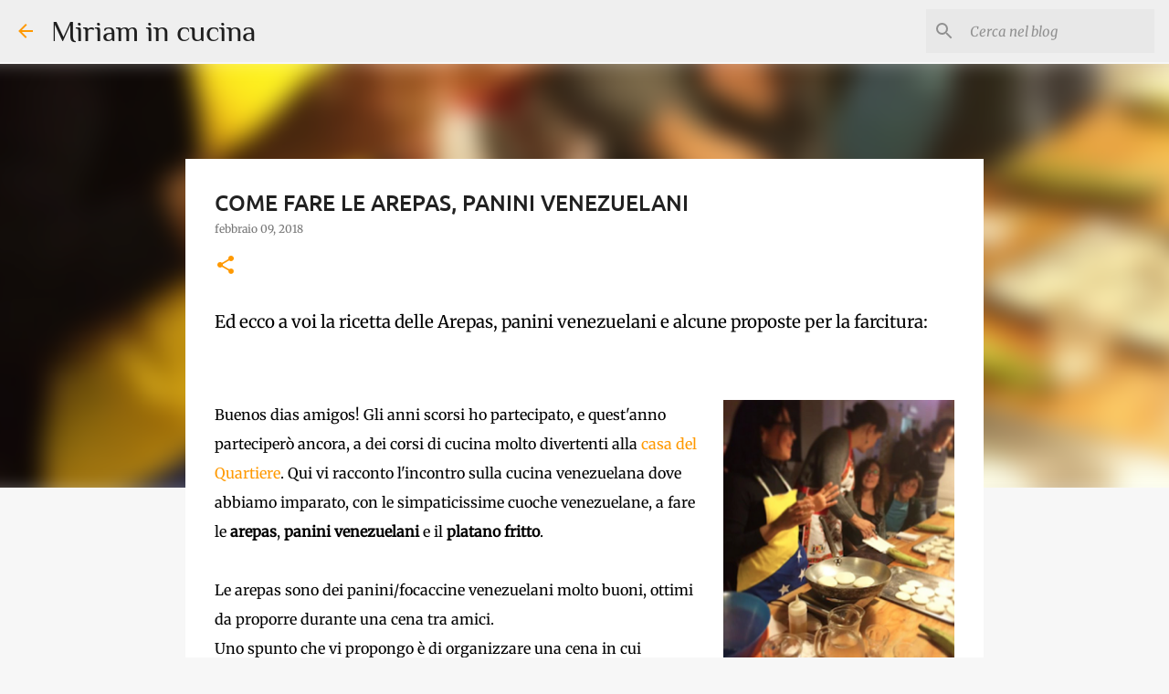

--- FILE ---
content_type: text/html; charset=UTF-8
request_url: http://www.miriamincucina.com/2018/02/come-fare-le-arepas-panini-venezuelani.html
body_size: 22495
content:
<!DOCTYPE html>
<html dir='ltr' lang='it'>
<head>
<meta content='width=device-width, initial-scale=1' name='viewport'/>
<title>COME FARE LE AREPAS, PANINI VENEZUELANI </title>
<meta content='text/html; charset=UTF-8' http-equiv='Content-Type'/>
<!-- Chrome, Firefox OS and Opera -->
<meta content='#f7f7f7' name='theme-color'/>
<!-- Windows Phone -->
<meta content='#f7f7f7' name='msapplication-navbutton-color'/>
<meta content='blogger' name='generator'/>
<link href='http://www.miriamincucina.com/favicon.ico' rel='icon' type='image/x-icon'/>
<link href='http://www.miriamincucina.com/2018/02/come-fare-le-arepas-panini-venezuelani.html' rel='canonical'/>
<link rel="alternate" type="application/atom+xml" title="Miriam in cucina  - Atom" href="http://www.miriamincucina.com/feeds/posts/default" />
<link rel="alternate" type="application/rss+xml" title="Miriam in cucina  - RSS" href="http://www.miriamincucina.com/feeds/posts/default?alt=rss" />
<link rel="service.post" type="application/atom+xml" title="Miriam in cucina  - Atom" href="https://www.blogger.com/feeds/3558340502589131512/posts/default" />

<link rel="alternate" type="application/atom+xml" title="Miriam in cucina  - Atom" href="http://www.miriamincucina.com/feeds/7340107334643269992/comments/default" />
<!--Can't find substitution for tag [blog.ieCssRetrofitLinks]-->
<link href='https://blogger.googleusercontent.com/img/b/R29vZ2xl/AVvXsEjfq43OUKS1faZ9J4TO-FZgrClV2L6Zlzg7gMY8d02BYLs-5hibaJyTMTf-rR95qwaOlJzmJR5_lLW1FAcz746x-RJINEWyPYdGYzIrEB7rlKZht-vP_wylfmDuWnUVPUmqPBKzBohj27jm/s320/Arepas+in+preparazione.png' rel='image_src'/>
<meta content='Ricetta per fare le Arepas, panini venezuelani da mangiare vuoti o da farcire a piacere. Qui anche due ripieni, uno vegetariano e l&#39;altro di pesce.' name='description'/>
<meta content='http://www.miriamincucina.com/2018/02/come-fare-le-arepas-panini-venezuelani.html' property='og:url'/>
<meta content='COME FARE LE AREPAS, PANINI VENEZUELANI ' property='og:title'/>
<meta content='Ricetta per fare le Arepas, panini venezuelani da mangiare vuoti o da farcire a piacere. Qui anche due ripieni, uno vegetariano e l&#39;altro di pesce.' property='og:description'/>
<meta content='https://blogger.googleusercontent.com/img/b/R29vZ2xl/AVvXsEjfq43OUKS1faZ9J4TO-FZgrClV2L6Zlzg7gMY8d02BYLs-5hibaJyTMTf-rR95qwaOlJzmJR5_lLW1FAcz746x-RJINEWyPYdGYzIrEB7rlKZht-vP_wylfmDuWnUVPUmqPBKzBohj27jm/w1200-h630-p-k-no-nu/Arepas+in+preparazione.png' property='og:image'/>
<style type='text/css'>@font-face{font-family:'Merriweather';font-style:italic;font-weight:300;font-stretch:normal;font-display:swap;src:url(//fonts.gstatic.com/s/merriweather/v33/u-4B0qyriQwlOrhSvowK_l5-eTxCVx0ZbwLvKH2Gk9hLmp0v5yA-xXPqCzLvPee1XYk_XSf-FmScUF3w.ttf)format('truetype');}@font-face{font-family:'Merriweather';font-style:italic;font-weight:400;font-stretch:normal;font-display:swap;src:url(//fonts.gstatic.com/s/merriweather/v33/u-4B0qyriQwlOrhSvowK_l5-eTxCVx0ZbwLvKH2Gk9hLmp0v5yA-xXPqCzLvPee1XYk_XSf-FmTCUF3w.ttf)format('truetype');}@font-face{font-family:'Merriweather';font-style:normal;font-weight:400;font-stretch:normal;font-display:swap;src:url(//fonts.gstatic.com/s/merriweather/v33/u-4D0qyriQwlOrhSvowK_l5UcA6zuSYEqOzpPe3HOZJ5eX1WtLaQwmYiScCmDxhtNOKl8yDr3icqEw.ttf)format('truetype');}@font-face{font-family:'Philosopher';font-style:normal;font-weight:400;font-display:swap;src:url(//fonts.gstatic.com/s/philosopher/v21/vEFV2_5QCwIS4_Dhez5jcVBp.ttf)format('truetype');}@font-face{font-family:'Ubuntu';font-style:normal;font-weight:400;font-display:swap;src:url(//fonts.gstatic.com/s/ubuntu/v21/4iCs6KVjbNBYlgo6eA.ttf)format('truetype');}@font-face{font-family:'Ubuntu';font-style:normal;font-weight:500;font-display:swap;src:url(//fonts.gstatic.com/s/ubuntu/v21/4iCv6KVjbNBYlgoCjC3Ttw.ttf)format('truetype');}@font-face{font-family:'Ubuntu';font-style:normal;font-weight:700;font-display:swap;src:url(//fonts.gstatic.com/s/ubuntu/v21/4iCv6KVjbNBYlgoCxCvTtw.ttf)format('truetype');}</style>
<style id='page-skin-1' type='text/css'><!--
/*! normalize.css v8.0.0 | MIT License | github.com/necolas/normalize.css */html{line-height:1.15;-webkit-text-size-adjust:100%}body{margin:0}h1{font-size:2em;margin:.67em 0}hr{box-sizing:content-box;height:0;overflow:visible}pre{font-family:monospace,monospace;font-size:1em}a{background-color:transparent}abbr[title]{border-bottom:none;text-decoration:underline;text-decoration:underline dotted}b,strong{font-weight:bolder}code,kbd,samp{font-family:monospace,monospace;font-size:1em}small{font-size:80%}sub,sup{font-size:75%;line-height:0;position:relative;vertical-align:baseline}sub{bottom:-0.25em}sup{top:-0.5em}img{border-style:none}button,input,optgroup,select,textarea{font-family:inherit;font-size:100%;line-height:1.15;margin:0}button,input{overflow:visible}button,select{text-transform:none}button,[type="button"],[type="reset"],[type="submit"]{-webkit-appearance:button}button::-moz-focus-inner,[type="button"]::-moz-focus-inner,[type="reset"]::-moz-focus-inner,[type="submit"]::-moz-focus-inner{border-style:none;padding:0}button:-moz-focusring,[type="button"]:-moz-focusring,[type="reset"]:-moz-focusring,[type="submit"]:-moz-focusring{outline:1px dotted ButtonText}fieldset{padding:.35em .75em .625em}legend{box-sizing:border-box;color:inherit;display:table;max-width:100%;padding:0;white-space:normal}progress{vertical-align:baseline}textarea{overflow:auto}[type="checkbox"],[type="radio"]{box-sizing:border-box;padding:0}[type="number"]::-webkit-inner-spin-button,[type="number"]::-webkit-outer-spin-button{height:auto}[type="search"]{-webkit-appearance:textfield;outline-offset:-2px}[type="search"]::-webkit-search-decoration{-webkit-appearance:none}::-webkit-file-upload-button{-webkit-appearance:button;font:inherit}details{display:block}summary{display:list-item}template{display:none}[hidden]{display:none}
/*!************************************************
* Blogger Template Style
* Name: Emporio
**************************************************/
body{
word-wrap:break-word;
overflow-wrap:break-word;
word-break:break-word
}
.hidden{
display:none
}
.invisible{
visibility:hidden
}
.container:after,.float-container:after{
clear:both;
content:"";
display:table
}
.clearboth{
clear:both
}
#comments .comment .comment-actions,.subscribe-popup .FollowByEmail .follow-by-email-submit{
background:transparent;
border:0;
box-shadow:none;
color:#ff9900;
cursor:pointer;
font-size:14px;
font-weight:700;
outline:none;
text-decoration:none;
text-transform:uppercase;
width:auto
}
.dim-overlay{
height:100vh;
left:0;
position:fixed;
top:0;
width:100%
}
#sharing-dim-overlay{
background-color:transparent
}
input::-ms-clear{
display:none
}
.blogger-logo,.svg-icon-24.blogger-logo{
fill:#ff9800;
opacity:1
}
.skip-navigation{
background-color:#fff;
box-sizing:border-box;
color:#000;
display:block;
height:0;
left:0;
line-height:50px;
overflow:hidden;
padding-top:0;
position:fixed;
text-align:center;
top:0;
-webkit-transition:box-shadow .3s,height .3s,padding-top .3s;
transition:box-shadow .3s,height .3s,padding-top .3s;
width:100%;
z-index:900
}
.skip-navigation:focus{
box-shadow:0 4px 5px 0 rgba(0,0,0,.14),0 1px 10px 0 rgba(0,0,0,.12),0 2px 4px -1px rgba(0,0,0,.2);
height:50px
}
#main{
outline:none
}
.main-heading{
clip:rect(1px,1px,1px,1px);
border:0;
height:1px;
overflow:hidden;
padding:0;
position:absolute;
width:1px
}
.Attribution{
margin-top:1em;
text-align:center
}
.Attribution .blogger img,.Attribution .blogger svg{
vertical-align:bottom
}
.Attribution .blogger img{
margin-right:.5em
}
.Attribution div{
line-height:24px;
margin-top:.5em
}
.Attribution .copyright,.Attribution .image-attribution{
font-size:.7em;
margin-top:1.5em
}
.bg-photo{
background-attachment:scroll!important
}
body .CSS_LIGHTBOX{
z-index:900
}
.extendable .show-less,.extendable .show-more{
border-color:#ff9900;
color:#ff9900;
margin-top:8px
}
.extendable .show-less.hidden,.extendable .show-more.hidden,.inline-ad{
display:none
}
.inline-ad{
max-width:100%;
overflow:hidden
}
.adsbygoogle{
display:block
}
#cookieChoiceInfo{
bottom:0;
top:auto
}
iframe.b-hbp-video{
border:0
}
.post-body iframe{
max-width:100%
}
.post-body a[imageanchor="1"]{
display:inline-block
}
.byline{
margin-right:1em
}
.byline:last-child{
margin-right:0
}
.link-copied-dialog{
max-width:520px;
outline:0
}
.link-copied-dialog .modal-dialog-buttons{
margin-top:8px
}
.link-copied-dialog .goog-buttonset-default{
background:transparent;
border:0
}
.link-copied-dialog .goog-buttonset-default:focus{
outline:0
}
.paging-control-container{
margin-bottom:16px
}
.paging-control-container .paging-control{
display:inline-block
}
.paging-control-container .comment-range-text:after,.paging-control-container .paging-control{
color:#ff9900
}
.paging-control-container .comment-range-text,.paging-control-container .paging-control{
margin-right:8px
}
.paging-control-container .comment-range-text:after,.paging-control-container .paging-control:after{
padding-left:8px;
content:"\b7";
cursor:default;
pointer-events:none
}
.paging-control-container .comment-range-text:last-child:after,.paging-control-container .paging-control:last-child:after{
content:none
}
.byline.reactions iframe{
height:20px
}
.b-notification{
background-color:#fff;
border-bottom:1px solid #000;
box-sizing:border-box;
color:#000;
padding:16px 32px;
text-align:center
}
.b-notification.visible{
-webkit-transition:margin-top .3s cubic-bezier(.4,0,.2,1);
transition:margin-top .3s cubic-bezier(.4,0,.2,1)
}
.b-notification.invisible{
position:absolute
}
.b-notification-close{
position:absolute;
right:8px;
top:8px
}
.no-posts-message{
line-height:40px;
text-align:center
}
@media screen and (max-width:745px){
body.item-view .post-body a[imageanchor="1"][style*="float: left;"],body.item-view .post-body a[imageanchor="1"][style*="float: right;"]{
clear:none!important;
float:none!important
}
body.item-view .post-body a[imageanchor="1"] img{
display:block;
height:auto;
margin:0 auto
}
body.item-view .post-body>.separator:first-child>a[imageanchor="1"]:first-child{
margin-top:20px
}
.post-body a[imageanchor]{
display:block
}
body.item-view .post-body a[imageanchor="1"]{
margin-left:0!important;
margin-right:0!important
}
body.item-view .post-body a[imageanchor="1"]+a[imageanchor="1"]{
margin-top:16px
}
}
.item-control{
display:none
}
#comments{
border-top:1px dashed rgba(0,0,0,.54);
margin-top:20px;
padding:20px
}
#comments .comment-thread ol{
padding-left:0;
margin:0;
padding-left:0
}
#comments .comment .comment-replybox-single,#comments .comment-thread .comment-replies{
margin-left:60px
}
#comments .comment-thread .thread-count{
display:none
}
#comments .comment{
list-style-type:none;
padding:0 0 30px;
position:relative
}
#comments .comment .comment{
padding-bottom:8px
}
.comment .avatar-image-container{
position:absolute
}
.comment .avatar-image-container img{
border-radius:50%
}
.avatar-image-container svg,.comment .avatar-image-container .avatar-icon{
fill:#ff9900;
border:1px solid #ff9900;
border-radius:50%;
box-sizing:border-box;
height:35px;
margin:0;
padding:7px;
width:35px
}
.comment .comment-block{
margin-left:60px;
margin-top:10px;
padding-bottom:0
}
#comments .comment-author-header-wrapper{
margin-left:40px
}
#comments .comment .thread-expanded .comment-block{
padding-bottom:20px
}
#comments .comment .comment-header .user,#comments .comment .comment-header .user a{
color:#212121;
font-style:normal;
font-weight:700
}
#comments .comment .comment-actions{
bottom:0;
margin-bottom:15px;
position:absolute
}
#comments .comment .comment-actions>*{
margin-right:8px
}
#comments .comment .comment-header .datetime{
margin-left:8px;
bottom:0;
display:inline-block;
font-size:13px;
font-style:italic
}
#comments .comment .comment-footer .comment-timestamp a,#comments .comment .comment-header .datetime,#comments .comment .comment-header .datetime a{
color:rgba(33,33,33,.54)
}
#comments .comment .comment-content,.comment .comment-body{
margin-top:12px;
word-break:break-word
}
.comment-body{
margin-bottom:12px
}
#comments.embed[data-num-comments="0"]{
border:0;
margin-top:0;
padding-top:0
}
#comment-editor-src,#comments.embed[data-num-comments="0"] #comment-post-message,#comments.embed[data-num-comments="0"] div.comment-form>p,#comments.embed[data-num-comments="0"] p.comment-footer{
display:none
}
.comments .comments-content .loadmore.loaded{
max-height:0;
opacity:0;
overflow:hidden
}
.extendable .remaining-items{
height:0;
overflow:hidden;
-webkit-transition:height .3s cubic-bezier(.4,0,.2,1);
transition:height .3s cubic-bezier(.4,0,.2,1)
}
.extendable .remaining-items.expanded{
height:auto
}
.svg-icon-24,.svg-icon-24-button{
cursor:pointer;
height:24px;
min-width:24px;
width:24px
}
.touch-icon{
margin:-12px;
padding:12px
}
.touch-icon:active,.touch-icon:focus{
background-color:hsla(0,0%,60%,.4);
border-radius:50%
}
svg:not(:root).touch-icon{
overflow:visible
}
html[dir=rtl] .rtl-reversible-icon{
-webkit-transform:scaleX(-1);
transform:scaleX(-1)
}
.svg-icon-24-button,.touch-icon-button{
background:transparent;
border:0;
margin:0;
outline:none;
padding:0
}
.touch-icon-button .touch-icon:active,.touch-icon-button .touch-icon:focus{
background-color:transparent
}
.touch-icon-button:active .touch-icon,.touch-icon-button:focus .touch-icon{
background-color:hsla(0,0%,60%,.4);
border-radius:50%
}
.Profile .default-avatar-wrapper .avatar-icon{
fill:#ff9900;
border:1px solid #ff9900;
border-radius:50%;
box-sizing:border-box;
margin:0
}
.Profile .individual .default-avatar-wrapper .avatar-icon{
padding:25px
}
.Profile .individual .avatar-icon,.Profile .individual .profile-img{
height:90px;
width:90px
}
.Profile .team .default-avatar-wrapper .avatar-icon{
padding:8px
}
.Profile .team .avatar-icon,.Profile .team .default-avatar-wrapper,.Profile .team .profile-img{
height:40px;
width:40px
}
.snippet-container{
margin:0;
overflow:hidden;
position:relative
}
.snippet-fade{
right:0;
bottom:0;
box-sizing:border-box;
position:absolute;
width:96px
}
.snippet-fade:after{
content:"\2026";
float:right
}
.centered-top-container.sticky{
left:0;
position:fixed;
right:0;
top:0;
-webkit-transition-duration:.2s;
transition-duration:.2s;
-webkit-transition-property:opacity,-webkit-transform;
transition-property:opacity,-webkit-transform;
transition-property:transform,opacity;
transition-property:transform,opacity,-webkit-transform;
-webkit-transition-timing-function:cubic-bezier(.4,0,.2,1);
transition-timing-function:cubic-bezier(.4,0,.2,1);
width:auto;
z-index:8
}
.centered-top-placeholder{
display:none
}
.collapsed-header .centered-top-placeholder{
display:block
}
.centered-top-container .Header .replaced h1,.centered-top-placeholder .Header .replaced h1{
display:none
}
.centered-top-container.sticky .Header .replaced h1{
display:block
}
.centered-top-container.sticky .Header .header-widget{
background:none
}
.centered-top-container.sticky .Header .header-image-wrapper{
display:none
}
.centered-top-container img,.centered-top-placeholder img{
max-width:100%
}
.collapsible{
-webkit-transition:height .3s cubic-bezier(.4,0,.2,1);
transition:height .3s cubic-bezier(.4,0,.2,1)
}
.collapsible,.collapsible>summary{
display:block;
overflow:hidden
}
.collapsible>:not(summary){
display:none
}
.collapsible[open]>:not(summary){
display:block
}
.collapsible:focus,.collapsible>summary:focus{
outline:none
}
.collapsible>summary{
cursor:pointer;
display:block;
padding:0
}
.collapsible:focus>summary,.collapsible>summary:focus{
background-color:transparent
}
.collapsible>summary::-webkit-details-marker{
display:none
}
.collapsible-title{
-webkit-box-align:center;
align-items:center;
display:-webkit-box;
display:flex
}
.collapsible-title .title{
-webkit-box-flex:1;
-webkit-box-ordinal-group:1;
flex:1 1 auto;
order:0;
overflow:hidden;
text-overflow:ellipsis;
white-space:nowrap
}
.collapsible-title .chevron-down,.collapsible[open] .collapsible-title .chevron-up{
display:block
}
.collapsible-title .chevron-up,.collapsible[open] .collapsible-title .chevron-down{
display:none
}
.flat-button{
border-radius:2px;
font-weight:700;
margin:-8px;
padding:8px;
text-transform:uppercase
}
.flat-button,.flat-icon-button{
cursor:pointer;
display:inline-block
}
.flat-icon-button{
background:transparent;
border:0;
box-sizing:content-box;
line-height:0;
margin:-12px;
outline:none;
padding:12px
}
.flat-icon-button,.flat-icon-button .splash-wrapper{
border-radius:50%
}
.flat-icon-button .splash.animate{
-webkit-animation-duration:.3s;
animation-duration:.3s
}
body#layout .bg-photo,body#layout .bg-photo-overlay{
display:none
}
body#layout .centered{
max-width:954px
}
body#layout .navigation{
display:none
}
body#layout .sidebar-container{
display:inline-block;
width:40%
}
body#layout .hamburger-menu,body#layout .search{
display:none
}
.overflowable-container{
max-height:44px;
overflow:hidden;
position:relative
}
.overflow-button{
cursor:pointer
}
#overflowable-dim-overlay{
background:transparent
}
.overflow-popup{
background-color:#ffffff;
box-shadow:0 2px 2px 0 rgba(0,0,0,.14),0 3px 1px -2px rgba(0,0,0,.2),0 1px 5px 0 rgba(0,0,0,.12);
left:0;
max-width:calc(100% - 32px);
position:absolute;
top:0;
visibility:hidden;
z-index:101
}
.overflow-popup ul{
list-style:none
}
.overflow-popup .tabs li,.overflow-popup li{
display:block;
height:auto
}
.overflow-popup .tabs li{
padding-left:0;
padding-right:0
}
.overflow-button.hidden,.overflow-popup .tabs li.hidden,.overflow-popup li.hidden,.widget.Sharing .sharing-button{
display:none
}
.widget.Sharing .sharing-buttons li{
padding:0
}
.widget.Sharing .sharing-buttons li span{
display:none
}
.post-share-buttons{
position:relative
}
.sharing-open.touch-icon-button:active .touch-icon,.sharing-open.touch-icon-button:focus .touch-icon{
background-color:transparent
}
.share-buttons{
background-color:#ffffff;
border-radius:2px;
box-shadow:0 2px 2px 0 rgba(0,0,0,.14),0 3px 1px -2px rgba(0,0,0,.2),0 1px 5px 0 rgba(0,0,0,.12);
color:#000000;
list-style:none;
margin:0;
min-width:200px;
padding:8px 0;
position:absolute;
top:-11px;
z-index:101
}
.share-buttons.hidden{
display:none
}
.sharing-button{
background:transparent;
border:0;
cursor:pointer;
margin:0;
outline:none;
padding:0
}
.share-buttons li{
height:48px;
margin:0
}
.share-buttons li:last-child{
margin-bottom:0
}
.share-buttons li .sharing-platform-button{
box-sizing:border-box;
cursor:pointer;
display:block;
height:100%;
margin-bottom:0;
padding:0 16px;
position:relative;
width:100%
}
.share-buttons li .sharing-platform-button:focus,.share-buttons li .sharing-platform-button:hover{
background-color:hsla(0,0%,50%,.1);
outline:none
}
.share-buttons li svg[class*=" sharing-"],.share-buttons li svg[class^=sharing-]{
position:absolute;
top:10px
}
.share-buttons li span.sharing-platform-button{
position:relative;
top:0
}
.share-buttons li .platform-sharing-text{
margin-left:56px;
display:block;
font-size:16px;
line-height:48px;
white-space:nowrap
}
.sidebar-container{
-webkit-overflow-scrolling:touch;
background-color:#f7f7f7;
max-width:280px;
overflow-y:auto;
-webkit-transition-duration:.3s;
transition-duration:.3s;
-webkit-transition-property:-webkit-transform;
transition-property:-webkit-transform;
transition-property:transform;
transition-property:transform,-webkit-transform;
-webkit-transition-timing-function:cubic-bezier(0,0,.2,1);
transition-timing-function:cubic-bezier(0,0,.2,1);
width:280px;
z-index:101
}
.sidebar-container .navigation{
line-height:0;
padding:16px
}
.sidebar-container .sidebar-back{
cursor:pointer
}
.sidebar-container .widget{
background:none;
margin:0 16px;
padding:16px 0
}
.sidebar-container .widget .title{
color:#000000;
margin:0
}
.sidebar-container .widget ul{
list-style:none;
margin:0;
padding:0
}
.sidebar-container .widget ul ul{
margin-left:1em
}
.sidebar-container .widget li{
font-size:16px;
line-height:normal
}
.sidebar-container .widget+.widget{
border-top:1px solid rgba(0, 0, 0, 0.12)
}
.BlogArchive li{
margin:16px 0
}
.BlogArchive li:last-child{
margin-bottom:0
}
.Label li a{
display:inline-block
}
.BlogArchive .post-count,.Label .label-count{
margin-left:.25em;
float:right
}
.BlogArchive .post-count:before,.Label .label-count:before{
content:"("
}
.BlogArchive .post-count:after,.Label .label-count:after{
content:")"
}
.widget.Translate .skiptranslate>div{
display:block!important
}
.widget.Profile .profile-link{
display:-webkit-box;
display:flex
}
.widget.Profile .team-member .default-avatar-wrapper,.widget.Profile .team-member .profile-img{
-webkit-box-flex:0;
margin-right:1em;
flex:0 0 auto
}
.widget.Profile .individual .profile-link{
-webkit-box-orient:vertical;
-webkit-box-direction:normal;
flex-direction:column
}
.widget.Profile .team .profile-link .profile-name{
-webkit-box-flex:1;
align-self:center;
display:block;
flex:1 1 auto
}
.dim-overlay{
background-color:rgba(0,0,0,.54)
}
body.sidebar-visible{
overflow-y:hidden
}
@media screen and (max-width:680px){
.sidebar-container{
bottom:0;
left:auto;
position:fixed;
right:0;
top:0
}
.sidebar-container.sidebar-invisible{
-webkit-transform:translateX(100%);
transform:translateX(100%);
-webkit-transition-timing-function:cubic-bezier(.4,0,.6,1);
transition-timing-function:cubic-bezier(.4,0,.6,1)
}
}
.dialog{
background:#ffffff;
box-shadow:0 2px 2px 0 rgba(0,0,0,.14),0 3px 1px -2px rgba(0,0,0,.2),0 1px 5px 0 rgba(0,0,0,.12);
box-sizing:border-box;
color:#000000;
padding:30px;
position:fixed;
text-align:center;
width:calc(100% - 24px);
z-index:101
}
.dialog input[type=email],.dialog input[type=text]{
background-color:transparent;
border:0;
border-bottom:1px solid rgba(0,0,0,.12);
color:#000000;
display:block;
font-family:Ubuntu, sans-serif;
font-size:16px;
line-height:24px;
margin:auto;
outline:none;
padding-bottom:7px;
text-align:center;
width:100%
}
.dialog input[type=email]::-webkit-input-placeholder,.dialog input[type=text]::-webkit-input-placeholder{
color:rgba(0,0,0,.5)
}
.dialog input[type=email]::-moz-placeholder,.dialog input[type=text]::-moz-placeholder{
color:rgba(0,0,0,.5)
}
.dialog input[type=email]:-ms-input-placeholder,.dialog input[type=text]:-ms-input-placeholder{
color:rgba(0,0,0,.5)
}
.dialog input[type=email]::-ms-input-placeholder,.dialog input[type=text]::-ms-input-placeholder{
color:rgba(0,0,0,.5)
}
.dialog input[type=email]::placeholder,.dialog input[type=text]::placeholder{
color:rgba(0,0,0,.5)
}
.dialog input[type=email]:focus,.dialog input[type=text]:focus{
border-bottom:2px solid #ff9900;
padding-bottom:6px
}
.dialog input.no-cursor{
color:transparent;
text-shadow:0 0 0 #000000
}
.dialog input.no-cursor:focus{
outline:none
}
.dialog input[type=submit]{
font-family:Ubuntu, sans-serif
}
.dialog .goog-buttonset-default{
color:#ff9900
}
.loading-spinner-large{
-webkit-animation:mspin-rotate 1568.63ms linear infinite;
animation:mspin-rotate 1568.63ms linear infinite;
height:48px;
overflow:hidden;
position:absolute;
width:48px;
z-index:200
}
.loading-spinner-large>div{
-webkit-animation:mspin-revrot 5332ms steps(4) infinite;
animation:mspin-revrot 5332ms steps(4) infinite
}
.loading-spinner-large>div>div{
-webkit-animation:mspin-singlecolor-large-film 1333ms steps(81) infinite;
animation:mspin-singlecolor-large-film 1333ms steps(81) infinite;
background-size:100%;
height:48px;
width:3888px
}
.mspin-black-large>div>div,.mspin-grey_54-large>div>div{
background-image:url(https://www.blogblog.com/indie/mspin_black_large.svg)
}
.mspin-white-large>div>div{
background-image:url(https://www.blogblog.com/indie/mspin_white_large.svg)
}
.mspin-grey_54-large{
opacity:.54
}
@-webkit-keyframes mspin-singlecolor-large-film{
0%{
-webkit-transform:translateX(0);
transform:translateX(0)
}
to{
-webkit-transform:translateX(-3888px);
transform:translateX(-3888px)
}
}
@keyframes mspin-singlecolor-large-film{
0%{
-webkit-transform:translateX(0);
transform:translateX(0)
}
to{
-webkit-transform:translateX(-3888px);
transform:translateX(-3888px)
}
}
@-webkit-keyframes mspin-rotate{
0%{
-webkit-transform:rotate(0deg);
transform:rotate(0deg)
}
to{
-webkit-transform:rotate(1turn);
transform:rotate(1turn)
}
}
@keyframes mspin-rotate{
0%{
-webkit-transform:rotate(0deg);
transform:rotate(0deg)
}
to{
-webkit-transform:rotate(1turn);
transform:rotate(1turn)
}
}
@-webkit-keyframes mspin-revrot{
0%{
-webkit-transform:rotate(0deg);
transform:rotate(0deg)
}
to{
-webkit-transform:rotate(-1turn);
transform:rotate(-1turn)
}
}
@keyframes mspin-revrot{
0%{
-webkit-transform:rotate(0deg);
transform:rotate(0deg)
}
to{
-webkit-transform:rotate(-1turn);
transform:rotate(-1turn)
}
}
.subscribe-popup{
max-width:364px
}
.subscribe-popup h3{
color:#212121;
font-size:1.8em;
margin-top:0
}
.subscribe-popup .FollowByEmail h3{
display:none
}
.subscribe-popup .FollowByEmail .follow-by-email-submit{
color:#ff9900;
display:inline-block;
margin:24px auto 0;
white-space:normal;
width:auto
}
.subscribe-popup .FollowByEmail .follow-by-email-submit:disabled{
cursor:default;
opacity:.3
}
@media (max-width:800px){
.blog-name div.widget.Subscribe{
margin-bottom:16px
}
body.item-view .blog-name div.widget.Subscribe{
margin:8px auto 16px;
width:100%
}
}
.sidebar-container .svg-icon-24{
fill:#ff9900
}
.centered-top .svg-icon-24{
fill:#ff9900
}
.centered-bottom .svg-icon-24.touch-icon,.centered-bottom a .svg-icon-24,.centered-bottom button .svg-icon-24{
fill:#ff9900
}
.post-wrapper .svg-icon-24.touch-icon,.post-wrapper a .svg-icon-24,.post-wrapper button .svg-icon-24{
fill:#ff9900
}
.centered-bottom .share-buttons .svg-icon-24,.share-buttons .svg-icon-24{
fill:#ff9900
}
.svg-icon-24.hamburger-menu{
fill:#ff9900
}
body#layout .page_body{
padding:0;
position:relative;
top:0
}
body#layout .page{
display:inline-block;
left:inherit;
position:relative;
vertical-align:top;
width:540px
}
body{
background:#f7f7f7 none repeat scroll top left;
background-color:#f7f7f7;
background-size:cover;
font:400 16px Ubuntu, sans-serif;
margin:0;
min-height:100vh
}
body,h3,h3.title{
color:#000000
}
.post-wrapper .post-title,.post-wrapper .post-title a,.post-wrapper .post-title a:hover,.post-wrapper .post-title a:visited{
color:#212121
}
a{
color:#ff9900;
text-decoration:none
}
a:visited{
color:#ff9900
}
a:hover{
color:#ff9900
}
blockquote{
color:#424242;
font:400 16px Ubuntu, sans-serif;
font-size:x-large;
font-style:italic;
font-weight:300;
text-align:center
}
.dim-overlay{
z-index:100
}
.page{
-webkit-box-orient:vertical;
-webkit-box-direction:normal;
box-sizing:border-box;
display:-webkit-box;
display:flex;
flex-direction:column;
min-height:100vh;
padding-bottom:1em
}
.page>*{
-webkit-box-flex:0;
flex:0 0 auto
}
.page>#footer{
margin-top:auto
}
.bg-photo-container{
overflow:hidden
}
.bg-photo-container,.bg-photo-container .bg-photo{
height:464px;
width:100%
}
.bg-photo-container .bg-photo{
background-position:50%;
background-size:cover;
z-index:-1
}
.centered{
margin:0 auto;
position:relative;
width:1482px
}
.centered .main,.centered .main-container{
float:left
}
.centered .main{
padding-bottom:1em
}
.centered .centered-bottom:after{
clear:both;
content:"";
display:table
}
@media (min-width:1626px){
.page_body.has-vertical-ads .centered{
width:1625px
}
}
@media (min-width:1225px) and (max-width:1482px){
.centered{
width:1081px
}
}
@media (min-width:1225px) and (max-width:1625px){
.page_body.has-vertical-ads .centered{
width:1224px
}
}
@media (max-width:1224px){
.centered{
width:680px
}
}
@media (max-width:680px){
.centered{
max-width:600px;
width:100%
}
}
.feed-view .post-wrapper.hero,.main,.main-container,.post-filter-message,.top-nav .section{
width:1187px
}
@media (min-width:1225px) and (max-width:1482px){
.feed-view .post-wrapper.hero,.main,.main-container,.post-filter-message,.top-nav .section{
width:786px
}
}
@media (min-width:1225px) and (max-width:1625px){
.feed-view .page_body.has-vertical-ads .post-wrapper.hero,.page_body.has-vertical-ads .feed-view .post-wrapper.hero,.page_body.has-vertical-ads .main,.page_body.has-vertical-ads .main-container,.page_body.has-vertical-ads .post-filter-message,.page_body.has-vertical-ads .top-nav .section{
width:786px
}
}
@media (max-width:1224px){
.feed-view .post-wrapper.hero,.main,.main-container,.post-filter-message,.top-nav .section{
width:auto
}
}
.widget .title{
font-size:18px;
line-height:28px;
margin:18px 0
}
.extendable .show-less,.extendable .show-more{
color:#ff9900;
cursor:pointer;
font:500 12px Ubuntu, sans-serif;
margin:0 -16px;
padding:16px;
text-transform:uppercase
}
.widget.Profile{
font:400 16px Ubuntu, sans-serif
}
.sidebar-container .widget.Profile{
padding:16px
}
.widget.Profile h2{
display:none
}
.widget.Profile .title{
margin:16px 32px
}
.widget.Profile .profile-img{
border-radius:50%
}
.widget.Profile .individual{
display:-webkit-box;
display:flex
}
.widget.Profile .individual .profile-info{
margin-left:16px;
align-self:center
}
.widget.Profile .profile-datablock{
margin-bottom:.75em;
margin-top:0
}
.widget.Profile .profile-link{
background-image:none!important;
font-family:inherit;
max-width:100%;
overflow:hidden
}
.widget.Profile .individual .profile-link{
display:block;
margin:0 -10px;
padding:0 10px
}
.widget.Profile .individual .profile-data a.profile-link.g-profile,.widget.Profile .team a.profile-link.g-profile .profile-name{
color:#000000;
font:500 16px Ubuntu, sans-serif;
margin-bottom:.75em
}
.widget.Profile .individual .profile-data a.profile-link.g-profile{
line-height:1.25
}
.widget.Profile .individual>a:first-child{
flex-shrink:0
}
.widget.Profile dd{
margin:0
}
.widget.Profile ul{
list-style:none;
padding:0
}
.widget.Profile ul li{
margin:10px 0 30px
}
.widget.Profile .team .extendable,.widget.Profile .team .extendable .first-items,.widget.Profile .team .extendable .remaining-items{
margin:0;
max-width:100%;
padding:0
}
.widget.Profile .team-member .profile-name-container{
-webkit-box-flex:0;
flex:0 1 auto
}
.widget.Profile .team .extendable .show-less,.widget.Profile .team .extendable .show-more{
left:56px;
position:relative
}
#comments a,.post-wrapper a{
color:#ff9900
}
div.widget.Blog .blog-posts .post-outer{
border:0
}
div.widget.Blog .post-outer{
padding-bottom:0
}
.post .thumb{
float:left;
height:20%;
width:20%
}
.no-posts-message,.status-msg-body{
margin:10px 0
}
.blog-pager{
text-align:center
}
.post-title{
margin:0
}
.post-title,.post-title a{
font:500 24px Ubuntu, sans-serif
}
.post-body{
display:block;
font:normal normal 16px Merriweather, Georgia, serif;
line-height:32px;
margin:0
}
.post-body,.post-snippet{
color:#000000
}
.post-snippet{
font:400 14px Merriweather, Georgia, serif;
line-height:24px;
margin:8px 0;
max-height:72px
}
.post-snippet .snippet-fade{
background:-webkit-linear-gradient(left,#ffffff 0,#ffffff 20%,rgba(255, 255, 255, 0) 100%);
background:linear-gradient(to left,#ffffff 0,#ffffff 20%,rgba(255, 255, 255, 0) 100%);
bottom:0;
color:#000000;
position:absolute
}
.post-body img{
height:inherit;
max-width:100%
}
.byline,.byline.post-author a,.byline.post-timestamp a{
color:#757575;
font:normal normal 12px Merriweather, Georgia, serif
}
.byline.post-author{
text-transform:lowercase
}
.byline.post-author a{
text-transform:none
}
.item-byline .byline,.post-header .byline{
margin-right:0
}
.post-share-buttons .share-buttons{
background:#ffffff;
color:#000000;
font:400 14px Ubuntu, sans-serif
}
.tr-caption{
color:#424242;
font:normal normal 16px Arial, Tahoma, Helvetica, FreeSans, sans-serif;
font-size:1.1em;
font-style:italic
}
.post-filter-message{
background-color:#ff9900;
box-sizing:border-box;
color:#ffffff;
display:-webkit-box;
display:flex;
font:normal normal 12px Merriweather, Georgia, serif;
margin-bottom:16px;
margin-top:32px;
padding:12px 16px
}
.post-filter-message>div:first-child{
-webkit-box-flex:1;
flex:1 0 auto
}
.post-filter-message a{
padding-left:30px;
color:#ff9900;
color:#ffffff;
cursor:pointer;
font:500 12px Ubuntu, sans-serif;
text-transform:uppercase;
white-space:nowrap
}
.post-filter-message .search-label,.post-filter-message .search-query{
font-style:italic;
quotes:"\201c" "\201d" "\2018" "\2019"
}
.post-filter-message .search-label:before,.post-filter-message .search-query:before{
content:open-quote
}
.post-filter-message .search-label:after,.post-filter-message .search-query:after{
content:close-quote
}
#blog-pager{
margin-bottom:1em;
margin-top:2em
}
#blog-pager a{
color:#ff9900;
cursor:pointer;
font:500 12px Ubuntu, sans-serif;
text-transform:uppercase
}
.Label{
overflow-x:hidden
}
.Label ul{
list-style:none;
padding:0
}
.Label li{
display:inline-block;
max-width:100%;
overflow:hidden;
text-overflow:ellipsis;
white-space:nowrap
}
.Label .first-ten{
margin-top:16px
}
.Label .show-all{
border-color:#ff9900;
color:#ff9900;
cursor:pointer;
font-style:normal;
margin-top:8px;
text-transform:uppercase
}
.Label .show-all,.Label .show-all.hidden{
display:inline-block
}
.Label li a,.Label span.label-size,.byline.post-labels a{
background-color:rgba(255,153,0,.1);
border-radius:2px;
color:#ff9900;
cursor:pointer;
display:inline-block;
font:500 10.5px Ubuntu, sans-serif;
line-height:1.5;
margin:4px 4px 4px 0;
padding:4px 8px;
text-transform:uppercase;
vertical-align:middle
}
body.item-view .byline.post-labels a{
background-color:rgba(255,153,0,.1);
color:#ff9900
}
.FeaturedPost .item-thumbnail img{
max-width:100%
}
.sidebar-container .FeaturedPost .post-title a{
color:#ff9900;
font:500 14px Ubuntu, sans-serif
}
body.item-view .PopularPosts{
display:inline-block;
overflow-y:auto;
vertical-align:top;
width:280px
}
.PopularPosts h3.title{
font:500 16px Ubuntu, sans-serif
}
.PopularPosts .post-title{
margin:0 0 16px
}
.PopularPosts .post-title a{
color:#ff9900;
font:500 14px Ubuntu, sans-serif;
line-height:24px
}
.PopularPosts .item-thumbnail{
clear:both;
height:152px;
overflow-y:hidden;
width:100%
}
.PopularPosts .item-thumbnail img{
padding:0;
width:100%
}
.PopularPosts .popular-posts-snippet{
color:#535353;
font:italic 400 14px Merriweather, Georgia, serif;
line-height:24px;
max-height:calc(24px * 4);
overflow:hidden
}
.PopularPosts .popular-posts-snippet .snippet-fade{
color:#535353
}
.PopularPosts .post{
margin:30px 0;
position:relative
}
.PopularPosts .post+.post{
padding-top:1em
}
.popular-posts-snippet .snippet-fade{
right:0;
background:-webkit-linear-gradient(left,#f7f7f7 0,#f7f7f7 20%,rgba(247, 247, 247, 0) 100%);
background:linear-gradient(to left,#f7f7f7 0,#f7f7f7 20%,rgba(247, 247, 247, 0) 100%);
height:24px;
line-height:24px;
position:absolute;
top:calc(24px * 3);
width:96px
}
.Attribution{
color:#000000
}
.Attribution a,.Attribution a:hover,.Attribution a:visited{
color:#ff9900
}
.Attribution svg{
fill:#757575
}
.inline-ad{
margin-bottom:16px
}
.item-view .inline-ad{
display:block
}
.vertical-ad-container{
margin-left:15px;
float:left;
min-height:1px;
width:128px
}
.item-view .vertical-ad-container{
margin-top:30px
}
.inline-ad-placeholder,.vertical-ad-placeholder{
background:#ffffff;
border:1px solid #000;
opacity:.9;
text-align:center;
vertical-align:middle
}
.inline-ad-placeholder span,.vertical-ad-placeholder span{
color:#212121;
display:block;
font-weight:700;
margin-top:290px;
text-transform:uppercase
}
.vertical-ad-placeholder{
height:600px
}
.vertical-ad-placeholder span{
margin-top:290px;
padding:0 40px
}
.inline-ad-placeholder{
height:90px
}
.inline-ad-placeholder span{
margin-top:35px
}
.centered-top-container.sticky,.sticky .centered-top{
background-color:#efefef
}
.centered-top{
-webkit-box-align:start;
align-items:flex-start;
display:-webkit-box;
display:flex;
flex-wrap:wrap;
margin:0 auto;
max-width:1482px;
padding-top:40px
}
.page_body.has-vertical-ads .centered-top{
max-width:1625px
}
.centered-top .blog-name,.centered-top .hamburger-section,.centered-top .search{
margin-left:16px
}
.centered-top .return_link{
-webkit-box-flex:0;
-webkit-box-ordinal-group:1;
flex:0 0 auto;
height:24px;
order:0;
width:24px
}
.centered-top .blog-name{
-webkit-box-flex:1;
-webkit-box-ordinal-group:2;
flex:1 1 0;
order:1
}
.centered-top .search{
-webkit-box-flex:0;
-webkit-box-ordinal-group:3;
flex:0 0 auto;
order:2
}
.centered-top .hamburger-section{
-webkit-box-flex:0;
-webkit-box-ordinal-group:4;
display:none;
flex:0 0 auto;
order:3
}
.centered-top .subscribe-section-container{
-webkit-box-flex:1;
-webkit-box-ordinal-group:5;
flex:1 0 100%;
order:4
}
.centered-top .top-nav{
-webkit-box-flex:1;
-webkit-box-ordinal-group:6;
flex:1 0 100%;
margin-top:32px;
order:5
}
.sticky .centered-top{
-webkit-box-align:center;
align-items:center;
box-sizing:border-box;
flex-wrap:nowrap;
padding:0 16px
}
.sticky .centered-top .blog-name{
-webkit-box-flex:0;
flex:0 1 auto;
max-width:none;
min-width:0
}
.sticky .centered-top .subscribe-section-container{
border-left:1px solid rgba(0, 0, 0, 0.3);
-webkit-box-flex:1;
-webkit-box-ordinal-group:3;
flex:1 0 auto;
margin:0 16px;
order:2
}
.sticky .centered-top .search{
-webkit-box-flex:1;
-webkit-box-ordinal-group:4;
flex:1 0 auto;
order:3
}
.sticky .centered-top .hamburger-section{
-webkit-box-ordinal-group:5;
order:4
}
.sticky .centered-top .top-nav{
display:none
}
.search{
position:relative;
width:250px
}
.search,.search .search-expand,.search .section{
height:48px
}
.search .search-expand{
margin-left:auto;
background:transparent;
border:0;
display:none;
margin:0;
outline:none;
padding:0
}
.search .search-expand-text{
display:none
}
.search .search-expand .svg-icon-24,.search .search-submit-container .svg-icon-24{
fill:rgba(0, 0, 0, 0.38);
-webkit-transition:fill .3s cubic-bezier(.4,0,.2,1);
transition:fill .3s cubic-bezier(.4,0,.2,1)
}
.search h3{
display:none
}
.search .section{
right:0;
box-sizing:border-box;
line-height:24px;
overflow-x:hidden;
position:absolute;
top:0;
-webkit-transition-duration:.3s;
transition-duration:.3s;
-webkit-transition-property:background-color,width;
transition-property:background-color,width;
-webkit-transition-timing-function:cubic-bezier(.4,0,.2,1);
transition-timing-function:cubic-bezier(.4,0,.2,1);
width:250px;
z-index:8
}
.search .section,.search.focused .section{
background-color:rgba(0, 0, 0, 0.03)
}
.search form{
display:-webkit-box;
display:flex
}
.search form .search-submit-container{
-webkit-box-align:center;
-webkit-box-flex:0;
-webkit-box-ordinal-group:1;
align-items:center;
display:-webkit-box;
display:flex;
flex:0 0 auto;
height:48px;
order:0
}
.search form .search-input{
-webkit-box-flex:1;
-webkit-box-ordinal-group:2;
flex:1 1 auto;
order:1
}
.search form .search-input input{
box-sizing:border-box;
height:48px;
width:100%
}
.search .search-submit-container input[type=submit]{
display:none
}
.search .search-submit-container .search-icon{
margin:0;
padding:12px 8px
}
.search .search-input input{
background:none;
border:0;
color:#1f1f1f;
font:400 16px Merriweather, Georgia, serif;
outline:none;
padding:0 8px
}
.search .search-input input::-webkit-input-placeholder{
color:rgba(0, 0, 0, 0.38);
font:italic 400 15px Merriweather, Georgia, serif;
line-height:48px
}
.search .search-input input::-moz-placeholder{
color:rgba(0, 0, 0, 0.38);
font:italic 400 15px Merriweather, Georgia, serif;
line-height:48px
}
.search .search-input input:-ms-input-placeholder{
color:rgba(0, 0, 0, 0.38);
font:italic 400 15px Merriweather, Georgia, serif;
line-height:48px
}
.search .search-input input::-ms-input-placeholder{
color:rgba(0, 0, 0, 0.38);
font:italic 400 15px Merriweather, Georgia, serif;
line-height:48px
}
.search .search-input input::placeholder{
color:rgba(0, 0, 0, 0.38);
font:italic 400 15px Merriweather, Georgia, serif;
line-height:48px
}
.search .dim-overlay{
background-color:transparent
}
.centered-top .Header h1{
box-sizing:border-box;
color:#1f1f1f;
font:normal normal 62px Philosopher;
margin:0;
padding:0
}
.centered-top .Header h1 a,.centered-top .Header h1 a:hover,.centered-top .Header h1 a:visited{
color:inherit;
font-size:inherit
}
.centered-top .Header p{
color:#1f1f1f;
font:italic 300 14px Merriweather, Georgia, serif;
line-height:1.7;
margin:16px 0;
padding:0
}
.sticky .centered-top .Header h1{
color:#1f1f1f;
font-size:32px;
margin:16px 0;
overflow:hidden;
padding:0;
text-overflow:ellipsis;
white-space:nowrap
}
.sticky .centered-top .Header p{
display:none
}
.subscribe-section-container{
border-left:0;
margin:0
}
.subscribe-section-container .subscribe-button{
background:transparent;
border:0;
color:#ff9900;
cursor:pointer;
display:inline-block;
font:700 12px Ubuntu, sans-serif;
margin:0 auto;
outline:none;
padding:16px;
text-transform:uppercase;
white-space:nowrap
}
.top-nav .PageList h3{
margin-left:16px
}
.top-nav .PageList ul{
list-style:none;
margin:0;
padding:0
}
.top-nav .PageList ul li{
color:#ff9900;
cursor:pointer;
font:500 12px Ubuntu, sans-serif;
font:700 12px Ubuntu, sans-serif;
text-transform:uppercase
}
.top-nav .PageList ul li a{
background-color:#ffffff;
color:#ff9900;
display:block;
height:44px;
line-height:44px;
overflow:hidden;
padding:0 22px;
text-overflow:ellipsis;
vertical-align:middle
}
.top-nav .PageList ul li.selected a{
color:#ff9900
}
.top-nav .PageList ul li:first-child a{
padding-left:16px
}
.top-nav .PageList ul li:last-child a{
padding-right:16px
}
.top-nav .PageList .dim-overlay{
opacity:0
}
.top-nav .overflowable-contents li{
float:left;
max-width:100%
}
.top-nav .overflow-button{
-webkit-box-align:center;
-webkit-box-flex:0;
align-items:center;
display:-webkit-box;
display:flex;
flex:0 0 auto;
height:44px;
padding:0 16px;
position:relative;
-webkit-transition:opacity .3s cubic-bezier(.4,0,.2,1);
transition:opacity .3s cubic-bezier(.4,0,.2,1);
width:24px
}
.top-nav .overflow-button.hidden{
display:none
}
.top-nav .overflow-button svg{
margin-top:0
}
@media (max-width:1224px){
.search{
width:24px
}
.search .search-expand{
display:block;
position:relative;
z-index:8
}
.search .search-expand .search-expand-icon{
fill:transparent
}
.search .section{
background-color:rgba(0, 0, 0, 0);
width:32px;
z-index:7
}
.search.focused .section{
width:250px;
z-index:8
}
.search .search-submit-container .svg-icon-24{
fill:#ff9900
}
.search.focused .search-submit-container .svg-icon-24{
fill:rgba(0, 0, 0, 0.38)
}
.blog-name,.return_link,.subscribe-section-container{
opacity:1;
-webkit-transition:opacity .3s cubic-bezier(.4,0,.2,1);
transition:opacity .3s cubic-bezier(.4,0,.2,1)
}
.centered-top.search-focused .blog-name,.centered-top.search-focused .return_link,.centered-top.search-focused .subscribe-section-container{
opacity:0
}
body.search-view .centered-top.search-focused .blog-name .section,body.search-view .centered-top.search-focused .subscribe-section-container{
display:none
}
}
@media (max-width:745px){
.top-nav .section.no-items#page_list_top{
display:none
}
.centered-top{
padding-top:16px
}
.centered-top .header_container{
margin:0 auto;
max-width:600px
}
.centered-top .hamburger-section{
-webkit-box-align:center;
margin-right:24px;
align-items:center;
display:-webkit-box;
display:flex;
height:48px
}
.widget.Header h1{
font:500 36px Ubuntu, sans-serif;
padding:0
}
.top-nav .PageList{
max-width:100%;
overflow-x:auto
}
.centered-top-container.sticky .centered-top{
flex-wrap:wrap
}
.centered-top-container.sticky .blog-name{
-webkit-box-flex:1;
flex:1 1 0
}
.centered-top-container.sticky .search{
-webkit-box-flex:0;
flex:0 0 auto
}
.centered-top-container.sticky .hamburger-section,.centered-top-container.sticky .search{
margin-bottom:8px;
margin-top:8px
}
.centered-top-container.sticky .subscribe-section-container{
-webkit-box-flex:1;
-webkit-box-ordinal-group:6;
border:0;
flex:1 0 100%;
margin:-16px 0 0;
order:5
}
body.item-view .centered-top-container.sticky .subscribe-section-container{
margin-left:24px
}
.centered-top-container.sticky .subscribe-button{
margin-bottom:0;
padding:8px 16px 16px
}
.centered-top-container.sticky .widget.Header h1{
font-size:16px;
margin:0
}
}
body.sidebar-visible .page{
overflow-y:scroll
}
.sidebar-container{
margin-left:15px;
float:left
}
.sidebar-container a{
color:#ff9900;
font:400 14px Merriweather, Georgia, serif
}
.sidebar-container .sidebar-back{
float:right
}
.sidebar-container .navigation{
display:none
}
.sidebar-container .widget{
margin:auto 0;
padding:24px
}
.sidebar-container .widget .title{
font:500 16px Ubuntu, sans-serif
}
@media (min-width:681px) and (max-width:1224px){
.error-view .sidebar-container{
display:none
}
}
@media (max-width:680px){
.sidebar-container{
margin-left:0;
max-width:none;
width:100%
}
.sidebar-container .navigation{
display:block;
padding:24px
}
.sidebar-container .navigation+.sidebar.section{
clear:both
}
.sidebar-container .widget{
padding-left:32px
}
.sidebar-container .widget.Profile{
padding-left:24px
}
}
.post-wrapper{
background-color:#ffffff;
position:relative
}
.feed-view .blog-posts{
margin-right:-15px;
width:calc(100% + 15px)
}
.feed-view .post-wrapper{
border-radius:0px;
float:left;
overflow:hidden;
-webkit-transition:box-shadow .3s cubic-bezier(.4,0,.2,1);
transition:box-shadow .3s cubic-bezier(.4,0,.2,1);
width:385px
}
.feed-view .post-wrapper:hover{
box-shadow:0 4px 5px 0 rgba(0,0,0,.14),0 1px 10px 0 rgba(0,0,0,.12),0 2px 4px -1px rgba(0,0,0,.2)
}
.feed-view .post-wrapper.hero{
background-position:50%;
background-size:cover;
position:relative
}
.feed-view .post-wrapper .post,.feed-view .post-wrapper .post .snippet-thumbnail{
background-color:#ffffff;
padding:24px 16px
}
.feed-view .post-wrapper .snippet-thumbnail{
-webkit-transition:opacity .3s cubic-bezier(.4,0,.2,1);
transition:opacity .3s cubic-bezier(.4,0,.2,1)
}
.feed-view .post-wrapper.has-labels.image .snippet-thumbnail-container{
background-color:rgba(0, 0, 0, 1)
}
.feed-view .post-wrapper.has-labels:hover .snippet-thumbnail{
opacity:.7
}
.feed-view .inline-ad,.feed-view .post-wrapper{
margin-right:15px;
margin-left:0;
margin-bottom:15px;
margin-top:0
}
.feed-view .post-wrapper.hero .post-title a{
font-size:20px;
line-height:24px
}
.feed-view .post-wrapper.not-hero .post-title a{
font-size:16px;
line-height:24px
}
.feed-view .post-wrapper .post-title a{
display:block;
margin:-296px -16px;
padding:296px 16px;
position:relative;
text-overflow:ellipsis;
z-index:2
}
.feed-view .post-wrapper .byline,.feed-view .post-wrapper .comment-link{
position:relative;
z-index:3
}
.feed-view .not-hero.post-wrapper.no-image .post-title-container{
position:relative;
top:-90px
}
.feed-view .post-wrapper .post-header{
padding:5px 0
}
.feed-view .byline{
line-height:12px
}
.feed-view .hero .byline{
line-height:15.6px
}
.feed-view .hero .byline,.feed-view .hero .byline.post-author a,.feed-view .hero .byline.post-timestamp a{
font-size:14px
}
.feed-view .post-comment-link{
float:left
}
.feed-view .post-share-buttons{
float:right
}
.feed-view .header-buttons-byline{
height:24px;
margin-top:16px
}
.feed-view .header-buttons-byline .byline{
height:24px
}
.feed-view .post-header-right-buttons .post-comment-link,.feed-view .post-header-right-buttons .post-jump-link{
display:block;
float:left;
margin-left:16px
}
.feed-view .post .num_comments{
display:inline-block;
font:500 24px Ubuntu, sans-serif;
font-size:12px;
margin:-14px 6px 0;
vertical-align:middle
}
.feed-view .post-wrapper .post-jump-link{
float:right
}
.feed-view .post-wrapper .post-footer{
margin-top:15px
}
.feed-view .post-wrapper .snippet-thumbnail,.feed-view .post-wrapper .snippet-thumbnail-container{
height:184px;
overflow-y:hidden
}
.feed-view .post-wrapper .snippet-thumbnail{
background-position:50%;
background-size:cover;
display:block;
width:100%
}
.feed-view .post-wrapper.hero .snippet-thumbnail,.feed-view .post-wrapper.hero .snippet-thumbnail-container{
height:272px;
overflow-y:hidden
}
@media (min-width:681px){
.feed-view .post-title a .snippet-container{
height:48px;
max-height:48px
}
.feed-view .post-title a .snippet-fade{
background:-webkit-linear-gradient(left,#ffffff 0,#ffffff 20%,rgba(255, 255, 255, 0) 100%);
background:linear-gradient(to left,#ffffff 0,#ffffff 20%,rgba(255, 255, 255, 0) 100%);
color:transparent;
height:24px;
width:96px
}
.feed-view .hero .post-title-container .post-title a .snippet-container{
height:24px;
max-height:24px
}
.feed-view .hero .post-title a .snippet-fade{
height:24px
}
.feed-view .post-header-left-buttons{
position:relative
}
.feed-view .post-header-left-buttons:hover .touch-icon{
opacity:1
}
.feed-view .hero.post-wrapper.no-image .post-authordate,.feed-view .hero.post-wrapper.no-image .post-title-container{
position:relative;
top:-150px
}
.feed-view .hero.post-wrapper.no-image .post-title-container{
text-align:center
}
.feed-view .hero.post-wrapper.no-image .post-authordate{
-webkit-box-pack:center;
justify-content:center
}
.feed-view .labels-outer-container{
margin:0 -4px;
opacity:0;
position:absolute;
top:20px;
-webkit-transition:opacity .2s;
transition:opacity .2s;
width:calc(100% - 2 * 16px)
}
.feed-view .post-wrapper.has-labels:hover .labels-outer-container{
opacity:1
}
.feed-view .labels-container{
max-height:calc(23.75px + 2 * 4px);
overflow:hidden
}
.feed-view .labels-container .labels-more,.feed-view .labels-container .overflow-button-container{
display:inline-block;
float:right
}
.feed-view .labels-items{
padding:0 4px
}
.feed-view .labels-container a{
display:inline-block;
max-width:calc(100% - 16px);
overflow-x:hidden;
text-overflow:ellipsis;
vertical-align:top;
white-space:nowrap
}
.feed-view .labels-more{
margin-left:8px;
min-width:23.75px;
padding:0;
width:23.75px
}
.feed-view .byline.post-labels{
margin:0
}
.feed-view .byline.post-labels a,.feed-view .labels-more a{
background-color:#ffffff;
box-shadow:0 0 2px 0 rgba(0,0,0,.18);
color:#ff9900;
opacity:.9
}
.feed-view .labels-more a{
border-radius:50%;
display:inline-block;
font:500 10.5px Ubuntu, sans-serif;
height:23.75px;
line-height:23.75px;
max-width:23.75px;
padding:0;
text-align:center;
width:23.75px
}
}
@media (max-width:1224px){
.feed-view .centered{
padding-right:0
}
.feed-view .centered .main-container{
float:none
}
.feed-view .blog-posts{
margin-right:0;
width:auto
}
.feed-view .post-wrapper{
float:none
}
.feed-view .post-wrapper.hero{
width:680px
}
.feed-view .page_body .centered div.widget.FeaturedPost,.feed-view div.widget.Blog{
width:385px
}
.post-filter-message,.top-nav{
margin-top:32px
}
.widget.Header h1{
font:500 36px Ubuntu, sans-serif
}
.post-filter-message{
display:block
}
.post-filter-message a{
display:block;
margin-top:8px;
padding-left:0
}
.feed-view .not-hero .post-title-container .post-title a .snippet-container{
height:auto
}
.feed-view .vertical-ad-container{
display:none
}
.feed-view .blog-posts .inline-ad{
display:block
}
}
@media (max-width:680px){
.feed-view .centered .main{
float:none;
width:100%
}
.feed-view .centered .centered-bottom,.feed-view .centered-bottom .hero.post-wrapper,.feed-view .centered-bottom .post-wrapper{
max-width:600px;
width:auto
}
.feed-view #header{
width:auto
}
.feed-view .page_body .centered div.widget.FeaturedPost,.feed-view div.widget.Blog{
top:50px;
width:100%;
z-index:6
}
.feed-view .main>.widget .title,.feed-view .post-filter-message{
margin-left:8px;
margin-right:8px
}
.feed-view .hero.post-wrapper{
background-color:#ff9900;
border-radius:0;
height:416px
}
.feed-view .hero.post-wrapper .post{
bottom:0;
box-sizing:border-box;
margin:16px;
position:absolute;
width:calc(100% - 32px)
}
.feed-view .hero.no-image.post-wrapper .post{
box-shadow:0 0 16px rgba(0,0,0,.2);
padding-top:120px;
top:0
}
.feed-view .hero.no-image.post-wrapper .post-footer{
bottom:16px;
position:absolute;
width:calc(100% - 32px)
}
.hero.post-wrapper h3{
white-space:normal
}
.feed-view .post-wrapper h3,.feed-view .post-wrapper:hover h3{
width:auto
}
.feed-view .hero.post-wrapper{
margin:0 0 15px
}
.feed-view .inline-ad,.feed-view .post-wrapper{
margin:0 8px 16px
}
.feed-view .post-labels{
display:none
}
.feed-view .post-wrapper .snippet-thumbnail{
background-size:cover;
display:block;
height:184px;
margin:0;
max-height:184px;
width:100%
}
.feed-view .post-wrapper.hero .snippet-thumbnail,.feed-view .post-wrapper.hero .snippet-thumbnail-container{
height:416px;
max-height:416px
}
.feed-view .header-author-byline{
display:none
}
.feed-view .hero .header-author-byline{
display:block
}
}
.item-view .page_body{
padding-top:70px
}
.item-view .centered,.item-view .centered .main,.item-view .centered .main-container,.item-view .page_body.has-vertical-ads .centered,.item-view .page_body.has-vertical-ads .centered .main,.item-view .page_body.has-vertical-ads .centered .main-container{
width:100%
}
.item-view .main-container{
margin-right:15px;
max-width:890px
}
.item-view .centered-bottom{
margin-left:auto;
margin-right:auto;
max-width:1185px;
padding-right:0;
padding-top:0;
width:100%
}
.item-view .page_body.has-vertical-ads .centered-bottom{
max-width:1328px;
width:100%
}
.item-view .bg-photo{
-webkit-filter:blur(12px);
filter:blur(12px);
-webkit-transform:scale(1.05);
transform:scale(1.05)
}
.item-view .bg-photo-container+.centered .centered-bottom{
margin-top:0
}
.item-view .bg-photo-container+.centered .centered-bottom .post-wrapper{
margin-top:-368px
}
.item-view .bg-photo-container+.centered-bottom{
margin-top:0
}
.item-view .inline-ad{
margin-bottom:0;
margin-top:30px;
padding-bottom:16px
}
.item-view .post-wrapper{
border-radius:0px 0px 0 0;
float:none;
height:auto;
margin:0;
padding:32px;
width:auto
}
.item-view .post-outer{
padding:8px
}
.item-view .comments{
border-radius:0 0 0px 0px;
color:#000000;
margin:0 8px 8px
}
.item-view .post-title{
font:500 24px Ubuntu, sans-serif
}
.item-view .post-header{
display:block;
width:auto
}
.item-view .post-share-buttons{
display:block;
margin-bottom:40px;
margin-top:20px
}
.item-view .post-footer{
display:block
}
.item-view .post-footer a{
color:#ff9900;
color:#ff9900;
cursor:pointer;
font:500 12px Ubuntu, sans-serif;
text-transform:uppercase
}
.item-view .post-footer-line{
border:0
}
.item-view .sidebar-container{
margin-left:0;
box-sizing:border-box;
margin-top:15px;
max-width:280px;
padding:0;
width:280px
}
.item-view .sidebar-container .widget{
padding:15px 0
}
@media (max-width:1328px){
.item-view .centered{
width:100%
}
.item-view .centered .centered-bottom{
margin-left:auto;
margin-right:auto;
padding-right:0;
padding-top:0;
width:100%
}
.item-view .centered .main-container{
float:none;
margin:0 auto
}
.item-view div.section.main div.widget.PopularPosts{
margin:0 2.5%;
position:relative;
top:0;
width:95%
}
.item-view .bg-photo-container+.centered .main{
margin-top:0
}
.item-view div.widget.Blog{
margin:auto;
width:100%
}
.item-view .post-share-buttons{
margin-bottom:32px
}
.item-view .sidebar-container{
float:none;
margin:0;
max-height:none;
max-width:none;
padding:0 15px;
position:static;
width:100%
}
.item-view .sidebar-container .section{
margin:15px auto;
max-width:480px
}
.item-view .sidebar-container .section .widget{
position:static;
width:100%
}
.item-view .vertical-ad-container{
display:none
}
.item-view .blog-posts .inline-ad{
display:block
}
}
@media (max-width:745px){
.item-view.has-subscribe .bg-photo-container,.item-view.has-subscribe .centered-bottom{
padding-top:88px
}
.item-view .bg-photo,.item-view .bg-photo-container{
height:296px;
width:auto
}
.item-view .bg-photo-container+.centered .centered-bottom .post-wrapper{
margin-top:-240px
}
.item-view .bg-photo-container+.centered .centered-bottom,.item-view .page_body.has-subscribe .bg-photo-container+.centered .centered-bottom{
margin-top:0
}
.item-view .post-outer{
background:#ffffff
}
.item-view .post-outer .post-wrapper{
padding:16px
}
.item-view .comments{
margin:0
}
}
#comments{
background:#ffffff;
border-top:1px solid rgba(0, 0, 0, 0.12);
margin-top:0;
padding:32px
}
#comments .comment-form .title,#comments h3.title{
clip:rect(1px,1px,1px,1px);
border:0;
height:1px;
overflow:hidden;
padding:0;
position:absolute;
width:1px
}
#comments .comment-form{
border-bottom:1px solid rgba(0, 0, 0, 0.12);
border-top:1px solid rgba(0, 0, 0, 0.12)
}
.item-view #comments .comment-form h4{
clip:rect(1px,1px,1px,1px);
border:0;
height:1px;
overflow:hidden;
padding:0;
position:absolute;
width:1px
}
#comment-holder .continue{
display:none
}

--></style>
<style id='template-skin-1' type='text/css'><!--
body#layout .hidden,
body#layout .invisible {
display: inherit;
}
body#layout .centered-bottom {
position: relative;
}
body#layout .section.featured-post,
body#layout .section.main,
body#layout .section.vertical-ad-container {
float: left;
width: 55%;
}
body#layout .sidebar-container {
display: inline-block;
width: 39%;
}
body#layout .centered-bottom:after {
clear: both;
content: "";
display: table;
}
body#layout .hamburger-menu,
body#layout .search {
display: none;
}
--></style>
<script async='async' src='//pagead2.googlesyndication.com/pagead/js/adsbygoogle.js'></script>
<script async='async' src='https://www.gstatic.com/external_hosted/clipboardjs/clipboard.min.js'></script>
<link href='https://www.blogger.com/dyn-css/authorization.css?targetBlogID=3558340502589131512&amp;zx=acf2a622-99db-457c-8a5f-529b79b09395' media='none' onload='if(media!=&#39;all&#39;)media=&#39;all&#39;' rel='stylesheet'/><noscript><link href='https://www.blogger.com/dyn-css/authorization.css?targetBlogID=3558340502589131512&amp;zx=acf2a622-99db-457c-8a5f-529b79b09395' rel='stylesheet'/></noscript>
<meta name='google-adsense-platform-account' content='ca-host-pub-1556223355139109'/>
<meta name='google-adsense-platform-domain' content='blogspot.com'/>

<!-- data-ad-client=ca-pub-4868027321784286 -->

</head>
<body class='item-view version-1-4-0 variant-vegeclub_light'>
<a class='skip-navigation' href='#main' tabindex='0'>
Passa ai contenuti principali
</a>
<div class='page'>
<div class='page_body has-vertical-ads'>
<style>
    .bg-photo {background-image:url(https\:\/\/blogger.googleusercontent.com\/img\/b\/R29vZ2xl\/AVvXsEjfq43OUKS1faZ9J4TO-FZgrClV2L6Zlzg7gMY8d02BYLs-5hibaJyTMTf-rR95qwaOlJzmJR5_lLW1FAcz746x-RJINEWyPYdGYzIrEB7rlKZht-vP_wylfmDuWnUVPUmqPBKzBohj27jm\/s320\/Arepas+in+preparazione.png);}
    
@media (max-width: 200px) { .bg-photo {background-image:url(https\:\/\/blogger.googleusercontent.com\/img\/b\/R29vZ2xl\/AVvXsEjfq43OUKS1faZ9J4TO-FZgrClV2L6Zlzg7gMY8d02BYLs-5hibaJyTMTf-rR95qwaOlJzmJR5_lLW1FAcz746x-RJINEWyPYdGYzIrEB7rlKZht-vP_wylfmDuWnUVPUmqPBKzBohj27jm\/w200\/Arepas+in+preparazione.png);}}
@media (max-width: 400px) and (min-width: 201px) { .bg-photo {background-image:url(https\:\/\/blogger.googleusercontent.com\/img\/b\/R29vZ2xl\/AVvXsEjfq43OUKS1faZ9J4TO-FZgrClV2L6Zlzg7gMY8d02BYLs-5hibaJyTMTf-rR95qwaOlJzmJR5_lLW1FAcz746x-RJINEWyPYdGYzIrEB7rlKZht-vP_wylfmDuWnUVPUmqPBKzBohj27jm\/w400\/Arepas+in+preparazione.png);}}
@media (max-width: 800px) and (min-width: 401px) { .bg-photo {background-image:url(https\:\/\/blogger.googleusercontent.com\/img\/b\/R29vZ2xl\/AVvXsEjfq43OUKS1faZ9J4TO-FZgrClV2L6Zlzg7gMY8d02BYLs-5hibaJyTMTf-rR95qwaOlJzmJR5_lLW1FAcz746x-RJINEWyPYdGYzIrEB7rlKZht-vP_wylfmDuWnUVPUmqPBKzBohj27jm\/w800\/Arepas+in+preparazione.png);}}
@media (max-width: 1200px) and (min-width: 801px) { .bg-photo {background-image:url(https\:\/\/blogger.googleusercontent.com\/img\/b\/R29vZ2xl\/AVvXsEjfq43OUKS1faZ9J4TO-FZgrClV2L6Zlzg7gMY8d02BYLs-5hibaJyTMTf-rR95qwaOlJzmJR5_lLW1FAcz746x-RJINEWyPYdGYzIrEB7rlKZht-vP_wylfmDuWnUVPUmqPBKzBohj27jm\/w1200\/Arepas+in+preparazione.png);}}
/* Last tag covers anything over one higher than the previous max-size cap. */
@media (min-width: 1201px) { .bg-photo {background-image:url(https\:\/\/blogger.googleusercontent.com\/img\/b\/R29vZ2xl\/AVvXsEjfq43OUKS1faZ9J4TO-FZgrClV2L6Zlzg7gMY8d02BYLs-5hibaJyTMTf-rR95qwaOlJzmJR5_lLW1FAcz746x-RJINEWyPYdGYzIrEB7rlKZht-vP_wylfmDuWnUVPUmqPBKzBohj27jm\/w1600\/Arepas+in+preparazione.png);}}
  </style>
<div class='bg-photo-container'>
<div class='bg-photo'></div>
</div>
<div class='centered'>
<header class='centered-top-container sticky' role='banner'>
<div class='centered-top'>
<a class='return_link' href='http://www.miriamincucina.com/'>
<svg class='svg-icon-24 touch-icon back-button rtl-reversible-icon'>
<use xlink:href='/responsive/sprite_v1_6.css.svg#ic_arrow_back_black_24dp' xmlns:xlink='http://www.w3.org/1999/xlink'></use>
</svg>
</a>
<div class='blog-name'>
<div class='section' id='header' name='Intestazione'><div class='widget Header' data-version='2' id='Header1'>
<div class='header-widget'>
<div>
<h1>
<a href='http://www.miriamincucina.com/'>
Miriam in cucina 
</a>
</h1>
</div>
</div>
</div></div>
</div>
<div class='search'>
<button aria-label='Cerca' class='search-expand touch-icon-button'>
<div class='search-expand-text'>Cerca</div>
<svg class='svg-icon-24 touch-icon search-expand-icon'>
<use xlink:href='/responsive/sprite_v1_6.css.svg#ic_search_black_24dp' xmlns:xlink='http://www.w3.org/1999/xlink'></use>
</svg>
</button>
<div class='section' id='search_top' name='Search (Top)'><div class='widget BlogSearch' data-version='2' id='BlogSearch1'>
<h3 class='title'>
Cerca nel blog
</h3>
<div class='widget-content' role='search'>
<form action='http://www.miriamincucina.com/search' target='_top'>
<div class='search-input'>
<input aria-label='Cerca nel blog' autocomplete='off' name='q' placeholder='Cerca nel blog' value=''/>
</div>
<label class='search-submit-container'>
<input type='submit'/>
<svg class='svg-icon-24 touch-icon search-icon'>
<use xlink:href='/responsive/sprite_v1_6.css.svg#ic_search_black_24dp' xmlns:xlink='http://www.w3.org/1999/xlink'></use>
</svg>
</label>
</form>
</div>
</div></div>
</div>
</div>
</header>
<div class='centered-bottom'>
<main class='main-container' id='main' role='main' tabindex='-1'>
<div class='featured-post section' id='featured_post' name='Featured Post'>
</div>
<div class='main section' id='page_body' name='Corpo della pagina'><div class='widget Blog' data-version='2' id='Blog1'>
<div class='blog-posts hfeed container'>
<article class='post-outer-container'>
<div class='post-outer'>
<div class='post-wrapper not-hero post-7340107334643269992 image has-labels'>
<div class='snippet-thumbnail-container'>
<div class='snippet-thumbnail post-thumb-7340107334643269992'></div>
</div>
<div class='slide'>
<div class='post'>
<script type='application/ld+json'>{
  "@context": "http://schema.org",
  "@type": "BlogPosting",
  "mainEntityOfPage": {
    "@type": "WebPage",
    "@id": "http://www.miriamincucina.com/2018/02/come-fare-le-arepas-panini-venezuelani.html"
  },
  "headline": "COME FARE LE AREPAS, PANINI VENEZUELANI","description": "Ed ecco a voi la ricetta delle Arepas, panini venezuelani e alcune proposte per la farcitura:   &#160;       Le arepas in cottura   Buenos dia...","datePublished": "2018-02-09T16:07:00+01:00",
  "dateModified": "2018-02-19T14:33:19+01:00","image": {
    "@type": "ImageObject","url": "https://blogger.googleusercontent.com/img/b/R29vZ2xl/AVvXsEjfq43OUKS1faZ9J4TO-FZgrClV2L6Zlzg7gMY8d02BYLs-5hibaJyTMTf-rR95qwaOlJzmJR5_lLW1FAcz746x-RJINEWyPYdGYzIrEB7rlKZht-vP_wylfmDuWnUVPUmqPBKzBohj27jm/w1200-h630-p-k-no-nu/Arepas+in+preparazione.png",
    "height": 630,
    "width": 1200},"publisher": {
    "@type": "Organization",
    "name": "Blogger",
    "logo": {
      "@type": "ImageObject",
      "url": "https://blogger.googleusercontent.com/img/b/U2hvZWJveA/AVvXsEgfMvYAhAbdHksiBA24JKmb2Tav6K0GviwztID3Cq4VpV96HaJfy0viIu8z1SSw_G9n5FQHZWSRao61M3e58ImahqBtr7LiOUS6m_w59IvDYwjmMcbq3fKW4JSbacqkbxTo8B90dWp0Cese92xfLMPe_tg11g/h60/",
      "width": 206,
      "height": 60
    }
  },"author": {
    "@type": "Person",
    "name": "Miriam Lanza"
  }
}</script>
<div class='post-title-container'>
<a name='7340107334643269992'></a>
<h3 class='post-title entry-title'>
COME FARE LE AREPAS, PANINI VENEZUELANI 
</h3>
</div>
<div class='post-header'>
<div class='post-header-line-1'>
<span class='byline post-timestamp'>
<meta content='http://www.miriamincucina.com/2018/02/come-fare-le-arepas-panini-venezuelani.html'/>
<a class='timestamp-link' href='http://www.miriamincucina.com/2018/02/come-fare-le-arepas-panini-venezuelani.html' rel='bookmark' title='permanent link'>
<time class='published' datetime='2018-02-09T16:07:00+01:00' title='2018-02-09T16:07:00+01:00'>
febbraio 09, 2018
</time>
</a>
</span>
</div>
</div>
<div class='post-share-buttons post-share-buttons-top'>
<div class='byline post-share-buttons goog-inline-block'>
<div aria-owns='sharing-popup-Blog1-byline-7340107334643269992' class='sharing' data-title='COME FARE LE AREPAS, PANINI VENEZUELANI '>
<button aria-controls='sharing-popup-Blog1-byline-7340107334643269992' aria-label='Condividi' class='sharing-button touch-icon-button' id='sharing-button-Blog1-byline-7340107334643269992' role='button'>
<div class='flat-icon-button ripple'>
<svg class='svg-icon-24'>
<use xlink:href='/responsive/sprite_v1_6.css.svg#ic_share_black_24dp' xmlns:xlink='http://www.w3.org/1999/xlink'></use>
</svg>
</div>
</button>
<div class='share-buttons-container'>
<ul aria-hidden='true' aria-label='Condividi' class='share-buttons hidden' id='sharing-popup-Blog1-byline-7340107334643269992' role='menu'>
<li>
<span aria-label='Ottieni link' class='sharing-platform-button sharing-element-link' data-href='https://www.blogger.com/share-post.g?blogID=3558340502589131512&postID=7340107334643269992&target=' data-url='http://www.miriamincucina.com/2018/02/come-fare-le-arepas-panini-venezuelani.html' role='menuitem' tabindex='-1' title='Ottieni link'>
<svg class='svg-icon-24 touch-icon sharing-link'>
<use xlink:href='/responsive/sprite_v1_6.css.svg#ic_24_link_dark' xmlns:xlink='http://www.w3.org/1999/xlink'></use>
</svg>
<span class='platform-sharing-text'>Ottieni link</span>
</span>
</li>
<li>
<span aria-label='Condividi in Facebook' class='sharing-platform-button sharing-element-facebook' data-href='https://www.blogger.com/share-post.g?blogID=3558340502589131512&postID=7340107334643269992&target=facebook' data-url='http://www.miriamincucina.com/2018/02/come-fare-le-arepas-panini-venezuelani.html' role='menuitem' tabindex='-1' title='Condividi in Facebook'>
<svg class='svg-icon-24 touch-icon sharing-facebook'>
<use xlink:href='/responsive/sprite_v1_6.css.svg#ic_24_facebook_dark' xmlns:xlink='http://www.w3.org/1999/xlink'></use>
</svg>
<span class='platform-sharing-text'>Facebook</span>
</span>
</li>
<li>
<span aria-label='Condividi in X' class='sharing-platform-button sharing-element-twitter' data-href='https://www.blogger.com/share-post.g?blogID=3558340502589131512&postID=7340107334643269992&target=twitter' data-url='http://www.miriamincucina.com/2018/02/come-fare-le-arepas-panini-venezuelani.html' role='menuitem' tabindex='-1' title='Condividi in X'>
<svg class='svg-icon-24 touch-icon sharing-twitter'>
<use xlink:href='/responsive/sprite_v1_6.css.svg#ic_24_twitter_dark' xmlns:xlink='http://www.w3.org/1999/xlink'></use>
</svg>
<span class='platform-sharing-text'>X</span>
</span>
</li>
<li>
<span aria-label='Condividi in Pinterest' class='sharing-platform-button sharing-element-pinterest' data-href='https://www.blogger.com/share-post.g?blogID=3558340502589131512&postID=7340107334643269992&target=pinterest' data-url='http://www.miriamincucina.com/2018/02/come-fare-le-arepas-panini-venezuelani.html' role='menuitem' tabindex='-1' title='Condividi in Pinterest'>
<svg class='svg-icon-24 touch-icon sharing-pinterest'>
<use xlink:href='/responsive/sprite_v1_6.css.svg#ic_24_pinterest_dark' xmlns:xlink='http://www.w3.org/1999/xlink'></use>
</svg>
<span class='platform-sharing-text'>Pinterest</span>
</span>
</li>
<li>
<span aria-label='Email' class='sharing-platform-button sharing-element-email' data-href='https://www.blogger.com/share-post.g?blogID=3558340502589131512&postID=7340107334643269992&target=email' data-url='http://www.miriamincucina.com/2018/02/come-fare-le-arepas-panini-venezuelani.html' role='menuitem' tabindex='-1' title='Email'>
<svg class='svg-icon-24 touch-icon sharing-email'>
<use xlink:href='/responsive/sprite_v1_6.css.svg#ic_24_email_dark' xmlns:xlink='http://www.w3.org/1999/xlink'></use>
</svg>
<span class='platform-sharing-text'>Email</span>
</span>
</li>
<li aria-hidden='true' class='hidden'>
<span aria-label='Condividi con altre app' class='sharing-platform-button sharing-element-other' data-url='http://www.miriamincucina.com/2018/02/come-fare-le-arepas-panini-venezuelani.html' role='menuitem' tabindex='-1' title='Condividi con altre app'>
<svg class='svg-icon-24 touch-icon sharing-sharingOther'>
<use xlink:href='/responsive/sprite_v1_6.css.svg#ic_more_horiz_black_24dp' xmlns:xlink='http://www.w3.org/1999/xlink'></use>
</svg>
<span class='platform-sharing-text'>Altre app</span>
</span>
</li>
</ul>
</div>
</div>
</div>
</div>
<div class='post-body entry-content float-container' id='post-body-7340107334643269992'>
<div dir="ltr" style="text-align: left;" trbidi="on">
<h3 style="text-align: left;">
<span style="font-weight: normal;">
Ed ecco a voi la ricetta delle Arepas, panini venezuelani e alcune proposte per la farcitura:</span></h3>
<h3 style="text-align: left;">
<span style="font-weight: normal;">&nbsp;</span></h3>
<div style="text-align: right;">
</div>
<div style="text-align: left;">
<table cellpadding="0" cellspacing="0" class="tr-caption-container" style="float: right; margin-left: 1em; text-align: right;"><tbody>
<tr><td style="text-align: center;"><a href="https://blogger.googleusercontent.com/img/b/R29vZ2xl/AVvXsEjfq43OUKS1faZ9J4TO-FZgrClV2L6Zlzg7gMY8d02BYLs-5hibaJyTMTf-rR95qwaOlJzmJR5_lLW1FAcz746x-RJINEWyPYdGYzIrEB7rlKZht-vP_wylfmDuWnUVPUmqPBKzBohj27jm/s1600/Arepas+in+preparazione.png" imageanchor="1" style="clear: right; margin-bottom: 1em; margin-left: auto; margin-right: auto;"><img alt="Le arepas in cottura" border="0" data-original-height="601" data-original-width="477" height="320" src="https://blogger.googleusercontent.com/img/b/R29vZ2xl/AVvXsEjfq43OUKS1faZ9J4TO-FZgrClV2L6Zlzg7gMY8d02BYLs-5hibaJyTMTf-rR95qwaOlJzmJR5_lLW1FAcz746x-RJINEWyPYdGYzIrEB7rlKZht-vP_wylfmDuWnUVPUmqPBKzBohj27jm/s320/Arepas+in+preparazione.png" title="Le arepas in cottura" width="253" /></a></td></tr>
<tr><td class="tr-caption" style="text-align: center;">Le arepas in cottura</td></tr>
</tbody></table>
Buenos dias amigos! Gli anni scorsi ho partecipato, e quest'anno parteciperò ancora, a dei corsi di cucina molto divertenti alla <a href="https://www.facebook.com/casadelquartiere/" target="_blank">casa del Quartiere</a>. Qui vi racconto l'incontro sulla cucina venezuelana dove abbiamo imparato, con le simpaticissime cuoche venezuelane, a fare le <b>arepas</b>, <b>panini venezuelani</b> e il <b>platano fritto</b>.<br />
<br />
Le arepas sono dei panini/focaccine venezuelani molto buoni, ottimi da proporre durante una cena tra amici.<br />
Uno spunto che vi propongo è di organizzare una cena in cui preparerete in anticipo le <b>arepas</b> e che ogni ospite potrà riempire a piacimento con i propri ingredienti preferiti, tradizionali o meno. Ad esempio, avocado a fettine, <a href="http://www.miriamincucina.com/2009/04/tortillas-guacamole-e-salsa-piccante.html" target="_blank">guacamole</a>, <a href="http://www.miriamincucina.com/2009/04/tortillas-guacamole-e-salsa-piccante.html" target="_blank">pomodoro piccante</a>, peperoni cotti/crudi, zucchine, faglioli, cipolle, formaggio, pollo, manzo ecc. ecc.<br />
<br />
Le arepas sono anche ottime per chi ha intolleranze o allergie al glutine, perchè sono fatte con la farina di mais. Insomma, farete felici un pò tutti!<br />
<br />
Nei prossimi mesi raccoglierò un pò di foto e idee degli incontri passati, perchè sono stati molto interessanti e divertenti e non ho mai pubblicato nulla.<br />
<br />
Lunedì ho il corso di cucina francese, in francese 😍e poi ne avrò altri, vi racconterò di volta in volta.<br />
<h3 style="text-align: left;">
&nbsp;</h3>
<h3 style="text-align: left;">
<span style="font-weight: normal;">Ma ecco la ricetta delle Arepas</span></h3>
<h3 style="text-align: left;">
<span style="font-weight: normal;">&nbsp;</span></h3>
<h3 style="text-align: left;">
<span style="font-weight: normal;">
INGREDIENTI (PER 4 PERSONE)</span></h3>
<ul class="list-ingr">
<li> 150 gr di farina di mais, tipo Harina PAN, che si può trovare nei <a href="https://www.google.it/maps/place/Cahuachi+Market/@45.0579272,7.6839962,19.75z/data=!4m8!1m2!2m1!1smaps!3m4!1s0x47886d5d2f8cee11:0xd0845c5f4e16ca6a!8m2!3d45.0580313!4d7.6845154?dcr=0" target="_blank">mini market etnici (a Torino io l'ho presa qui)</a>.</li>
<li>160 gr di acqua</li>
<li>1/2 cucchiaino di sale</li>
<li>olio di semi q.b. </li>
</ul>
<h3 style="text-align: left;">
<span style="font-weight: normal;">&nbsp;</span></h3>
<h3 style="text-align: left;">
<span style="font-weight: normal;">PREPARAZIONE&nbsp;</span></h3>
<h3 style="text-align: left;">
<span style="font-weight: normal;">&nbsp;</span></h3>
<div style="text-align: left;">
<span style="font-weight: normal;">Mescolate bene la farina di mais con il sale e l'acqua e formate un impasto ben sodo. Una volta pronto fatelo riposare per una ventina di minuti.</span></div>
<div style="text-align: left;">
<br /></div>
<div style="text-align: left;">
Formate con l'impasto 8-10 palline. Schiacciatele e fate dei dischetti di circa un centimetro di spessore.</div>
<div style="text-align: left;">
<br /></div>
<table cellpadding="0" cellspacing="0" class="tr-caption-container" style="float: right; text-align: right;"><tbody>
<tr><td style="text-align: center;"><a href="https://blogger.googleusercontent.com/img/b/R29vZ2xl/AVvXsEg4y54a2bV0zkX6MMSJ0pBeyOsOwHZ4oUIm2jkep8KGz41lg4gdjIdrBO1BPUIhQe54T_6GP03P2afJqmoZmG8xBRXdK8wur8OCQpiAAbHcVXeE7nOBzZMW_rnLXim3Zxc4rsMPlxQb7Fap/s1600/IMG_5668.JPG" imageanchor="1" style="clear: right; margin-bottom: 1em; margin-left: auto; margin-right: auto;"><img alt="Le arepas in cottura" border="0" data-original-height="1600" data-original-width="1200" height="400" src="https://blogger.googleusercontent.com/img/b/R29vZ2xl/AVvXsEg4y54a2bV0zkX6MMSJ0pBeyOsOwHZ4oUIm2jkep8KGz41lg4gdjIdrBO1BPUIhQe54T_6GP03P2afJqmoZmG8xBRXdK8wur8OCQpiAAbHcVXeE7nOBzZMW_rnLXim3Zxc4rsMPlxQb7Fap/s400/IMG_5668.JPG" title="Le arepas in cottura" width="300" /></a></td></tr>
<tr><td class="tr-caption" style="text-align: center;">Le arepas in cottura</td></tr>
</tbody></table>
<div style="text-align: left;">
In una padella antiaderente scaldate l'olio di semi e cuocete le arepas finchè non risultano ben dorate (circa 5 minuti per lato). </div>
<h3 style="text-align: left;">
<span style="font-weight: normal;">&nbsp;</span></h3>
<h3 style="text-align: left;">
<span style="font-weight: normal;">Come mangiamo le <b>Arepas</b>? Ecco il suggerimento di un paio di farciture, una vegetariana e l'altra col <b>salmone</b> e tonno, mie ben note passioni.</span></h3>
<h3 style="text-align: left;">
<span style="font-weight: normal;">&nbsp;</span></h3>
<div style="text-align: left;">
<span style="font-weight: normal;">Una volta pronte le arepas, potete tagliarle in due e farcirle come preferite, anche con ingredienti dolci. Ecco un paio di idee... </span></div>
<h3 style="text-align: left;">
<span style="font-weight: normal;"></span></h3>
<div style="text-align: left;">
<b>Ripieno vegetariano, <a href="http://www.miriamincucina.com/2017/04/ceviche-insalatina-di-avocado-e-riso.html" target="_blank">insalata di avocado</a></b>: un avocado, pomodorini, scalogno, lime, coriandolo fresco, Sale, Pepe, Olio. Mescolate tutti gli ingredienti (tranne il coriandolo) e lasciate marinare in frigo per un'oretta. Aggiungete il coriandolo subito prima di farcire l'arepa.&nbsp; </div>
<div style="text-align: left;">
<br /></div>
<div style="text-align: left;">
<b>Ripieno di pesce, <a href="http://www.miriamincucina.com/2017/04/ceviche-insalatina-di-avocado-e-riso.html" target="_blank">ceviche di tonno e salmone</a></b>: scalogno, coriandolo fresco, lime, sale, sepe, olio. Stessa procedura del ripieno vegetariano...marinate il pesce con il lime, lo scalogno, il sale e il pepe. Alla fine aggiungete il coriandolo.</div>
</div>
</div>
</div>
<div class='post-footer container'>
<div class='post-footer-line post-footer-line-1'>
<span class='byline post-icons'>
<span class='item-action'>
<a href='https://www.blogger.com/email-post/3558340502589131512/7340107334643269992' title='Post per email'>
<svg class='svg-icon-24 touch-icon sharing-icon'>
<use xlink:href='/responsive/sprite_v1_6.css.svg#ic_24_email_dark' xmlns:xlink='http://www.w3.org/1999/xlink'></use>
</svg>
</a>
</span>
</span>
</div>
<div class='post-footer-line post-footer-line-2'>
<span class='byline post-labels'>
<span class='byline-label'>
</span>
<a href='http://www.miriamincucina.com/search/label/Antipasti' rel='tag'>Antipasti</a>
<a href='http://www.miriamincucina.com/search/label/Colazione' rel='tag'>Colazione</a>
<a href='http://www.miriamincucina.com/search/label/Corsi%20di%20cucina' rel='tag'>Corsi di cucina</a>
<a href='http://www.miriamincucina.com/search/label/Cucina%20dal%20mondo' rel='tag'>Cucina dal mondo</a>
<a href='http://www.miriamincucina.com/search/label/Pane' rel='tag'>Pane</a>
<a href='http://www.miriamincucina.com/search/label/Pic%20Nic' rel='tag'>Pic Nic</a>
<a href='http://www.miriamincucina.com/search/label/Senza%20lattosio' rel='tag'>Senza lattosio</a>
<a href='http://www.miriamincucina.com/search/label/Vegetariano' rel='tag'>Vegetariano</a>
</span>
</div>
<div class='post-footer-line post-footer-line-3'>
<span class='byline post-location'>
Ubicazione:
<a href='https://maps.google.com/maps?q=Venezuela@6.42375,-66.58973000000003&z=10' target='_blank'>Venezuela</a>
</span>
</div>
<div class='post-share-buttons post-share-buttons-bottom'>
<div class='byline post-share-buttons goog-inline-block'>
<div aria-owns='sharing-popup-Blog1-byline-7340107334643269992' class='sharing' data-title='COME FARE LE AREPAS, PANINI VENEZUELANI '>
<button aria-controls='sharing-popup-Blog1-byline-7340107334643269992' aria-label='Condividi' class='sharing-button touch-icon-button' id='sharing-button-Blog1-byline-7340107334643269992' role='button'>
<div class='flat-icon-button ripple'>
<svg class='svg-icon-24'>
<use xlink:href='/responsive/sprite_v1_6.css.svg#ic_share_black_24dp' xmlns:xlink='http://www.w3.org/1999/xlink'></use>
</svg>
</div>
</button>
<div class='share-buttons-container'>
<ul aria-hidden='true' aria-label='Condividi' class='share-buttons hidden' id='sharing-popup-Blog1-byline-7340107334643269992' role='menu'>
<li>
<span aria-label='Ottieni link' class='sharing-platform-button sharing-element-link' data-href='https://www.blogger.com/share-post.g?blogID=3558340502589131512&postID=7340107334643269992&target=' data-url='http://www.miriamincucina.com/2018/02/come-fare-le-arepas-panini-venezuelani.html' role='menuitem' tabindex='-1' title='Ottieni link'>
<svg class='svg-icon-24 touch-icon sharing-link'>
<use xlink:href='/responsive/sprite_v1_6.css.svg#ic_24_link_dark' xmlns:xlink='http://www.w3.org/1999/xlink'></use>
</svg>
<span class='platform-sharing-text'>Ottieni link</span>
</span>
</li>
<li>
<span aria-label='Condividi in Facebook' class='sharing-platform-button sharing-element-facebook' data-href='https://www.blogger.com/share-post.g?blogID=3558340502589131512&postID=7340107334643269992&target=facebook' data-url='http://www.miriamincucina.com/2018/02/come-fare-le-arepas-panini-venezuelani.html' role='menuitem' tabindex='-1' title='Condividi in Facebook'>
<svg class='svg-icon-24 touch-icon sharing-facebook'>
<use xlink:href='/responsive/sprite_v1_6.css.svg#ic_24_facebook_dark' xmlns:xlink='http://www.w3.org/1999/xlink'></use>
</svg>
<span class='platform-sharing-text'>Facebook</span>
</span>
</li>
<li>
<span aria-label='Condividi in X' class='sharing-platform-button sharing-element-twitter' data-href='https://www.blogger.com/share-post.g?blogID=3558340502589131512&postID=7340107334643269992&target=twitter' data-url='http://www.miriamincucina.com/2018/02/come-fare-le-arepas-panini-venezuelani.html' role='menuitem' tabindex='-1' title='Condividi in X'>
<svg class='svg-icon-24 touch-icon sharing-twitter'>
<use xlink:href='/responsive/sprite_v1_6.css.svg#ic_24_twitter_dark' xmlns:xlink='http://www.w3.org/1999/xlink'></use>
</svg>
<span class='platform-sharing-text'>X</span>
</span>
</li>
<li>
<span aria-label='Condividi in Pinterest' class='sharing-platform-button sharing-element-pinterest' data-href='https://www.blogger.com/share-post.g?blogID=3558340502589131512&postID=7340107334643269992&target=pinterest' data-url='http://www.miriamincucina.com/2018/02/come-fare-le-arepas-panini-venezuelani.html' role='menuitem' tabindex='-1' title='Condividi in Pinterest'>
<svg class='svg-icon-24 touch-icon sharing-pinterest'>
<use xlink:href='/responsive/sprite_v1_6.css.svg#ic_24_pinterest_dark' xmlns:xlink='http://www.w3.org/1999/xlink'></use>
</svg>
<span class='platform-sharing-text'>Pinterest</span>
</span>
</li>
<li>
<span aria-label='Email' class='sharing-platform-button sharing-element-email' data-href='https://www.blogger.com/share-post.g?blogID=3558340502589131512&postID=7340107334643269992&target=email' data-url='http://www.miriamincucina.com/2018/02/come-fare-le-arepas-panini-venezuelani.html' role='menuitem' tabindex='-1' title='Email'>
<svg class='svg-icon-24 touch-icon sharing-email'>
<use xlink:href='/responsive/sprite_v1_6.css.svg#ic_24_email_dark' xmlns:xlink='http://www.w3.org/1999/xlink'></use>
</svg>
<span class='platform-sharing-text'>Email</span>
</span>
</li>
<li aria-hidden='true' class='hidden'>
<span aria-label='Condividi con altre app' class='sharing-platform-button sharing-element-other' data-url='http://www.miriamincucina.com/2018/02/come-fare-le-arepas-panini-venezuelani.html' role='menuitem' tabindex='-1' title='Condividi con altre app'>
<svg class='svg-icon-24 touch-icon sharing-sharingOther'>
<use xlink:href='/responsive/sprite_v1_6.css.svg#ic_more_horiz_black_24dp' xmlns:xlink='http://www.w3.org/1999/xlink'></use>
</svg>
<span class='platform-sharing-text'>Altre app</span>
</span>
</li>
</ul>
</div>
</div>
</div>
</div>
</div>
</div>
</div>
</div>
</div>
<section class='comments' data-num-comments='0' id='comments'>
<a name='comments'></a>
</section>
<div class='inline-ad'>
<script async src="//pagead2.googlesyndication.com/pagead/js/adsbygoogle.js"></script>
<!-- miriamlanza-cucina_page_body_Blog1_1x1_as -->
<ins class="adsbygoogle"
     style="display:block"
     data-ad-client="ca-pub-4868027321784286"
     data-ad-host="ca-host-pub-1556223355139109"
     data-ad-host-channel="L0007"
     data-ad-slot="7627041873"
     data-ad-format="auto"
     data-full-width-responsive="true"></ins>
<script>
(adsbygoogle = window.adsbygoogle || []).push({});
</script>
</div>
</article>
</div>
</div></div>
</main>
<div class='vertical-ad-container section' id='ads' name='Annunci'><div class='widget AdSense' data-version='2' id='AdSense1'>
<div class='widget-content'>
<ins class='adsbygoogle' data-ad-client='ca-pub-4868027321784286' data-ad-format='auto' data-ad-host='ca-host-pub-1556223355139109' style='/* Done in css. */'>
</ins>
<script>
   (adsbygoogle = window.adsbygoogle || []).push({});
  </script>
</div>
</div><div class='widget AdSense' data-version='2' id='AdSense2'>
<div class='widget-content'>
<ins class='adsbygoogle' data-ad-client='ca-pub-4868027321784286' data-ad-format='auto' data-ad-host='ca-host-pub-1556223355139109' style='/* Done in css. */'>
</ins>
<script>
   (adsbygoogle = window.adsbygoogle || []).push({});
  </script>
</div>
</div></div>
<aside class='sidebar-container container' role='complementary'>
<div class='section' id='sidebar_item' name='Sidebar (Item Page)'><div class='widget PopularPosts' data-version='2' id='PopularPosts1'>
<h3 class='title'>
Post più popolari
</h3>
<div class='widget-content'>
<div role='feed'>
<article class='post' role='article'>
<div class='item-thumbnail'>
<a href='http://www.miriamincucina.com/2025/02/i-migliori-ristoranti-cinesi-di-torino.html'>
<img alt='Immagine' src='https://blogger.googleusercontent.com/img/b/R29vZ2xl/AVvXsEj4Dt6vcCCBDoF95HyThhoX8zDlNSz0IhDJ-mGiU7P6P8YniBTmVNu5TEsIHuTT_3hisrW8E7djFaEKTrlnYJ3o35AJ05eOk8-IkkOSXVsdRX4S6b1DysYlo0vxGCgMaf1fV3vTgr_3zPR5MWvxKSJC5tuDh_Bt1ZimSbxiwJCdeURXRHoUpbQxgs9ffcvD/w633-h332/WhatsApp%20Image%202025-02-27%20at%2016.42.54.jpeg' srcset='https://blogger.googleusercontent.com/img/b/R29vZ2xl/AVvXsEj4Dt6vcCCBDoF95HyThhoX8zDlNSz0IhDJ-mGiU7P6P8YniBTmVNu5TEsIHuTT_3hisrW8E7djFaEKTrlnYJ3o35AJ05eOk8-IkkOSXVsdRX4S6b1DysYlo0vxGCgMaf1fV3vTgr_3zPR5MWvxKSJC5tuDh_Bt1ZimSbxiwJCdeURXRHoUpbQxgs9ffcvD/w280/WhatsApp%20Image%202025-02-27%20at%2016.42.54.jpeg 280w, https://blogger.googleusercontent.com/img/b/R29vZ2xl/AVvXsEj4Dt6vcCCBDoF95HyThhoX8zDlNSz0IhDJ-mGiU7P6P8YniBTmVNu5TEsIHuTT_3hisrW8E7djFaEKTrlnYJ3o35AJ05eOk8-IkkOSXVsdRX4S6b1DysYlo0vxGCgMaf1fV3vTgr_3zPR5MWvxKSJC5tuDh_Bt1ZimSbxiwJCdeURXRHoUpbQxgs9ffcvD/w560/WhatsApp%20Image%202025-02-27%20at%2016.42.54.jpeg 560w, https://blogger.googleusercontent.com/img/b/R29vZ2xl/AVvXsEj4Dt6vcCCBDoF95HyThhoX8zDlNSz0IhDJ-mGiU7P6P8YniBTmVNu5TEsIHuTT_3hisrW8E7djFaEKTrlnYJ3o35AJ05eOk8-IkkOSXVsdRX4S6b1DysYlo0vxGCgMaf1fV3vTgr_3zPR5MWvxKSJC5tuDh_Bt1ZimSbxiwJCdeURXRHoUpbQxgs9ffcvD/w840/WhatsApp%20Image%202025-02-27%20at%2016.42.54.jpeg 840w, https://blogger.googleusercontent.com/img/b/R29vZ2xl/AVvXsEj4Dt6vcCCBDoF95HyThhoX8zDlNSz0IhDJ-mGiU7P6P8YniBTmVNu5TEsIHuTT_3hisrW8E7djFaEKTrlnYJ3o35AJ05eOk8-IkkOSXVsdRX4S6b1DysYlo0vxGCgMaf1fV3vTgr_3zPR5MWvxKSJC5tuDh_Bt1ZimSbxiwJCdeURXRHoUpbQxgs9ffcvD/w1120/WhatsApp%20Image%202025-02-27%20at%2016.42.54.jpeg 1120w, https://blogger.googleusercontent.com/img/b/R29vZ2xl/AVvXsEj4Dt6vcCCBDoF95HyThhoX8zDlNSz0IhDJ-mGiU7P6P8YniBTmVNu5TEsIHuTT_3hisrW8E7djFaEKTrlnYJ3o35AJ05eOk8-IkkOSXVsdRX4S6b1DysYlo0vxGCgMaf1fV3vTgr_3zPR5MWvxKSJC5tuDh_Bt1ZimSbxiwJCdeURXRHoUpbQxgs9ffcvD/w1400/WhatsApp%20Image%202025-02-27%20at%2016.42.54.jpeg 1400w'/>
</a>
</div>
<h3 class='post-title'><a href='http://www.miriamincucina.com/2025/02/i-migliori-ristoranti-cinesi-di-torino.html'>I migliori ristoranti cinesi di Torino: il consiglio di una vera appassionata!</a></h3>
<div class='item-content'>
<div class='popular-posts-snippet snippet-container r-snippet-container'>
<div class='snippet-item r-snippetized'>
Se c&#8217;è una cosa che adoro, è mangiare al ristorante cinese.&#160; Non mi stufo mai! Negli ultimi anni mi sono sempre più appassionata di questa cucina: ho provato un po&#8217; di tutto, dai classici ravioli, che io preferisco alla piastra, fino ai piatti più autentici, a volte sbagliando completamente. Ma perché non provare? Ho fatto anche un bellissimo viaggio in Cina nel 2018, dove ho potuto assaggiare veramente di tutto e ritrovare quei sapori a Torino mi rende sempre felice! Negli ultimi anni, la cucina cinese in Italia ha vissuto una vera e propria rivoluzione.&#160; Se una volta il &quot;cinese&quot; significava involtini primavera e riso alla cantonese, oggi sempre più ristoranti propongono piatti autentici, come il Mapo Tofu ,&#160; i Mian Mian&#160; e l&#39; Hot Pot . Dopo l&#39;esplosione della cucina cinese a Milano, Torino, come sempre un pò in ritardo, vede la tendenza è ben rappresentata da una serie di ristoranti che offrono esperienze culinarie straordinarie ed emozionanti, con ingredienti sele...
</div>
<a class='snippet-fade r-snippet-fade hidden' href='http://www.miriamincucina.com/2025/02/i-migliori-ristoranti-cinesi-di-torino.html'></a>
</div>
</div>
</article>
<article class='post' role='article'>
<div class='item-thumbnail'>
<a href='http://www.miriamincucina.com/2018/02/orecchie-di-amman-il-dolce-di-purim-per.html'>
<img alt='Immagine' src='https://blogger.googleusercontent.com/img/b/R29vZ2xl/AVvXsEge8C4d_B0owZai2gAzYfQkGYbeNc-K7_HIcuHz2ebSEJuYJBTZOSK9cHnH5HsaTrbRHOakYZiMidprkaV4DAYZrdv_7976u1UeS_gITpVAWJxSyhm6gowfTX5539VyjlKyftf5C1vYCXWh/s640/IMG_6220.JPG' srcset='https://blogger.googleusercontent.com/img/b/R29vZ2xl/AVvXsEge8C4d_B0owZai2gAzYfQkGYbeNc-K7_HIcuHz2ebSEJuYJBTZOSK9cHnH5HsaTrbRHOakYZiMidprkaV4DAYZrdv_7976u1UeS_gITpVAWJxSyhm6gowfTX5539VyjlKyftf5C1vYCXWh/w280/IMG_6220.JPG 280w, https://blogger.googleusercontent.com/img/b/R29vZ2xl/AVvXsEge8C4d_B0owZai2gAzYfQkGYbeNc-K7_HIcuHz2ebSEJuYJBTZOSK9cHnH5HsaTrbRHOakYZiMidprkaV4DAYZrdv_7976u1UeS_gITpVAWJxSyhm6gowfTX5539VyjlKyftf5C1vYCXWh/w560/IMG_6220.JPG 560w, https://blogger.googleusercontent.com/img/b/R29vZ2xl/AVvXsEge8C4d_B0owZai2gAzYfQkGYbeNc-K7_HIcuHz2ebSEJuYJBTZOSK9cHnH5HsaTrbRHOakYZiMidprkaV4DAYZrdv_7976u1UeS_gITpVAWJxSyhm6gowfTX5539VyjlKyftf5C1vYCXWh/w840/IMG_6220.JPG 840w, https://blogger.googleusercontent.com/img/b/R29vZ2xl/AVvXsEge8C4d_B0owZai2gAzYfQkGYbeNc-K7_HIcuHz2ebSEJuYJBTZOSK9cHnH5HsaTrbRHOakYZiMidprkaV4DAYZrdv_7976u1UeS_gITpVAWJxSyhm6gowfTX5539VyjlKyftf5C1vYCXWh/w1120/IMG_6220.JPG 1120w, https://blogger.googleusercontent.com/img/b/R29vZ2xl/AVvXsEge8C4d_B0owZai2gAzYfQkGYbeNc-K7_HIcuHz2ebSEJuYJBTZOSK9cHnH5HsaTrbRHOakYZiMidprkaV4DAYZrdv_7976u1UeS_gITpVAWJxSyhm6gowfTX5539VyjlKyftf5C1vYCXWh/w1400/IMG_6220.JPG 1400w'/>
</a>
</div>
<h3 class='post-title'><a href='http://www.miriamincucina.com/2018/02/orecchie-di-amman-il-dolce-di-purim-per.html'>ORECCHIE DI AMMAN - TIPICO DOLCE EBRAICO PER LA FESTA DI PURIM - BISCOTTI RIPIENI DI MARMELLATA</a></h3>
<div class='item-content'>
<div class='popular-posts-snippet snippet-container r-snippet-container'>
<div class='snippet-item r-snippetized'>
  Lunedì sera sarà la festa ebraica di Purim  e vi voglio condividere la ricetta del dolce caratteristico della festa: le orecchie d&#39;Amman . Buonissime da mangiare e perfette da regalare agli amici in occasione della festa ebraica.     Orecchie di Amman per Purim   La festa ebraica di Purim  ricorda lo scampato pericolo del popolo ebraico che rischiò di essere sterminato dal re Assuero nell&#8217;antica Persia.   Amman, un consigliere del re, cercò di convincere il re Assuero a uccidere  tutti gli ebrei del regno, ma la moglie del re Ester, che era ebrea a sua insaputa e che riuscì a  dissuaderlo, rivelandosi.   Dopo tre giorni di digiuno Ester si presentò al re e gli chiese di  risparmiare gli ebrei e di dargli la salvezza. Inoltre il malvaglio consigliere del re venne impiccato, insieme a tutti i suoi figli.   Per festeggiare ed onorare la festa si legge la Meghillat Ester, ovvero il libro che racconta la storia di Purim, si usa travestirsi, fare banchetti abbondanti in cibo e bevande ...
</div>
<a class='snippet-fade r-snippet-fade hidden' href='http://www.miriamincucina.com/2018/02/orecchie-di-amman-il-dolce-di-purim-per.html'></a>
</div>
</div>
</article>
<article class='post' role='article'>
<div class='item-thumbnail'>
<a href='http://www.miriamincucina.com/2019/07/falafel-israeliani-e-hummus-un-tuffo-in.html'>
<img alt='Immagine' src='https://blogger.googleusercontent.com/img/b/R29vZ2xl/AVvXsEj-Mm-wXFgx_u5NGNltljvteGf5L-O-SPtPp1z2QqXgk4vEh_bIRPnpRevhrmOMLIUZPGKrf4amw8MUQXRMPua8S-Kpla2ClSRHnISq-tT0IE8R1Uy0ulJGia-e1iKKs8mCB0stoDhYm1F0/s640/falafel.HEIC' srcset='https://blogger.googleusercontent.com/img/b/R29vZ2xl/AVvXsEj-Mm-wXFgx_u5NGNltljvteGf5L-O-SPtPp1z2QqXgk4vEh_bIRPnpRevhrmOMLIUZPGKrf4amw8MUQXRMPua8S-Kpla2ClSRHnISq-tT0IE8R1Uy0ulJGia-e1iKKs8mCB0stoDhYm1F0/w280/falafel.HEIC 280w, https://blogger.googleusercontent.com/img/b/R29vZ2xl/AVvXsEj-Mm-wXFgx_u5NGNltljvteGf5L-O-SPtPp1z2QqXgk4vEh_bIRPnpRevhrmOMLIUZPGKrf4amw8MUQXRMPua8S-Kpla2ClSRHnISq-tT0IE8R1Uy0ulJGia-e1iKKs8mCB0stoDhYm1F0/w560/falafel.HEIC 560w, https://blogger.googleusercontent.com/img/b/R29vZ2xl/AVvXsEj-Mm-wXFgx_u5NGNltljvteGf5L-O-SPtPp1z2QqXgk4vEh_bIRPnpRevhrmOMLIUZPGKrf4amw8MUQXRMPua8S-Kpla2ClSRHnISq-tT0IE8R1Uy0ulJGia-e1iKKs8mCB0stoDhYm1F0/w840/falafel.HEIC 840w, https://blogger.googleusercontent.com/img/b/R29vZ2xl/AVvXsEj-Mm-wXFgx_u5NGNltljvteGf5L-O-SPtPp1z2QqXgk4vEh_bIRPnpRevhrmOMLIUZPGKrf4amw8MUQXRMPua8S-Kpla2ClSRHnISq-tT0IE8R1Uy0ulJGia-e1iKKs8mCB0stoDhYm1F0/w1120/falafel.HEIC 1120w, https://blogger.googleusercontent.com/img/b/R29vZ2xl/AVvXsEj-Mm-wXFgx_u5NGNltljvteGf5L-O-SPtPp1z2QqXgk4vEh_bIRPnpRevhrmOMLIUZPGKrf4amw8MUQXRMPua8S-Kpla2ClSRHnISq-tT0IE8R1Uy0ulJGia-e1iKKs8mCB0stoDhYm1F0/w1400/falafel.HEIC 1400w'/>
</a>
</div>
<h3 class='post-title'><a href='http://www.miriamincucina.com/2019/07/falafel-israeliani-e-hummus-un-tuffo-in.html'>FALAFEL ISRAELIANI E HUMMUS - UN TUFFO IN MEDIORIENTE</a></h3>
<div class='item-content'>
<div class='popular-posts-snippet snippet-container r-snippet-container'>
<div class='snippet-item r-snippetized'>
  I falafel  sono un piatto di origine mediorientale (Egitto?) dove sono ampiamente diffusi. Io li conosco e apprezzo per averli mangiati già molti anni fa in Israele quando in Italia non erano ancora conosciuti. I falafel sono polpettine di ceci o fave , deliziosi per la presenza di spezie e per la croccante frittura. Che si sa che fritto tutto è buono...    Falafel - Polpette mediorientali vegane   Il piatto che più mi piace della cucina israeliana sono i falafel. Polpette vegetariane di ceci di origine mediorientale. Nonostante in Israele si mangino ormai ricette raffinate e provenienti da ogni paese, io resto sempre legata a questo piatto povero e buonissimo grazie alle spezie ed alla croccante frittura.   Da poco sono tornata da Israele, un paese bellissimo pieno di storia e di vita dove vive metà della mia famiglia.   Come souvenir vi lascio quindi la ricetta dei falafel, che conquisteranno tutti per il loro gusto esotico e deciso.   INGREDIENTI X4 PERSONE                        ...
</div>
<a class='snippet-fade r-snippet-fade hidden' href='http://www.miriamincucina.com/2019/07/falafel-israeliani-e-hummus-un-tuffo-in.html'></a>
</div>
</div>
</article>
</div>
</div>
</div></div>
</aside>
<!-- close sidebar-container -->
</div>
<!-- close centered-bottom -->
</div>
<!-- close centered -->
</div>
<!-- close page_body -->
<footer class='footer section' id='footer' name='Piè di pagina'><div class='widget HTML' data-version='2' id='HTML11'>
<div class='widget-content'>
<!-- Global site tag (gtag.js) - Google Analytics -->
<script async src="https://www.googletagmanager.com/gtag/js?id=UA-112309371-1"></script>
<script>
  window.dataLayer = window.dataLayer || [];
  function gtag(){dataLayer.push(arguments);}
  gtag('js', new Date());

  gtag('config', 'UA-112309371-1');
</script>
</div>
</div><div class='widget Attribution' data-version='2' id='Attribution1'>
<div class='widget-content'>
<div class='blogger'>
<a href='https://www.blogger.com' rel='nofollow'>
<svg class='svg-icon-24'>
<use xlink:href='/responsive/sprite_v1_6.css.svg#ic_post_blogger_black_24dp' xmlns:xlink='http://www.w3.org/1999/xlink'></use>
</svg>
Powered by Blogger
</a>
</div>
</div>
</div></footer>
</div>
<script type="text/javascript" src="https://resources.blogblog.com/blogblog/data/res/2324045990-vegeclub_compiled.js" async="true"></script>

<script type="text/javascript" src="https://www.blogger.com/static/v1/widgets/3845888474-widgets.js"></script>
<script type='text/javascript'>
window['__wavt'] = 'AOuZoY7EIP2xdOvQo_wRfiGSyxChtOKGsg:1768605207207';_WidgetManager._Init('//www.blogger.com/rearrange?blogID\x3d3558340502589131512','//www.miriamincucina.com/2018/02/come-fare-le-arepas-panini-venezuelani.html','3558340502589131512');
_WidgetManager._SetDataContext([{'name': 'blog', 'data': {'blogId': '3558340502589131512', 'title': 'Miriam in cucina ', 'url': 'http://www.miriamincucina.com/2018/02/come-fare-le-arepas-panini-venezuelani.html', 'canonicalUrl': 'http://www.miriamincucina.com/2018/02/come-fare-le-arepas-panini-venezuelani.html', 'homepageUrl': 'http://www.miriamincucina.com/', 'searchUrl': 'http://www.miriamincucina.com/search', 'canonicalHomepageUrl': 'http://www.miriamincucina.com/', 'blogspotFaviconUrl': 'http://www.miriamincucina.com/favicon.ico', 'bloggerUrl': 'https://www.blogger.com', 'hasCustomDomain': true, 'httpsEnabled': false, 'enabledCommentProfileImages': true, 'gPlusViewType': 'FILTERED_POSTMOD', 'adultContent': false, 'analyticsAccountNumber': '', 'encoding': 'UTF-8', 'locale': 'it', 'localeUnderscoreDelimited': 'it', 'languageDirection': 'ltr', 'isPrivate': false, 'isMobile': false, 'isMobileRequest': false, 'mobileClass': '', 'isPrivateBlog': false, 'isDynamicViewsAvailable': true, 'feedLinks': '\x3clink rel\x3d\x22alternate\x22 type\x3d\x22application/atom+xml\x22 title\x3d\x22Miriam in cucina  - Atom\x22 href\x3d\x22http://www.miriamincucina.com/feeds/posts/default\x22 /\x3e\n\x3clink rel\x3d\x22alternate\x22 type\x3d\x22application/rss+xml\x22 title\x3d\x22Miriam in cucina  - RSS\x22 href\x3d\x22http://www.miriamincucina.com/feeds/posts/default?alt\x3drss\x22 /\x3e\n\x3clink rel\x3d\x22service.post\x22 type\x3d\x22application/atom+xml\x22 title\x3d\x22Miriam in cucina  - Atom\x22 href\x3d\x22https://www.blogger.com/feeds/3558340502589131512/posts/default\x22 /\x3e\n\n\x3clink rel\x3d\x22alternate\x22 type\x3d\x22application/atom+xml\x22 title\x3d\x22Miriam in cucina  - Atom\x22 href\x3d\x22http://www.miriamincucina.com/feeds/7340107334643269992/comments/default\x22 /\x3e\n', 'meTag': '', 'adsenseClientId': 'ca-pub-4868027321784286', 'adsenseHostId': 'ca-host-pub-1556223355139109', 'adsenseHasAds': true, 'adsenseAutoAds': false, 'boqCommentIframeForm': true, 'loginRedirectParam': '', 'view': '', 'dynamicViewsCommentsSrc': '//www.blogblog.com/dynamicviews/4224c15c4e7c9321/js/comments.js', 'dynamicViewsScriptSrc': '//www.blogblog.com/dynamicviews/2dfa401275732ff9', 'plusOneApiSrc': 'https://apis.google.com/js/platform.js', 'disableGComments': true, 'interstitialAccepted': false, 'sharing': {'platforms': [{'name': 'Ottieni link', 'key': 'link', 'shareMessage': 'Ottieni link', 'target': ''}, {'name': 'Facebook', 'key': 'facebook', 'shareMessage': 'Condividi in Facebook', 'target': 'facebook'}, {'name': 'Postalo sul blog', 'key': 'blogThis', 'shareMessage': 'Postalo sul blog', 'target': 'blog'}, {'name': 'X', 'key': 'twitter', 'shareMessage': 'Condividi in X', 'target': 'twitter'}, {'name': 'Pinterest', 'key': 'pinterest', 'shareMessage': 'Condividi in Pinterest', 'target': 'pinterest'}, {'name': 'Email', 'key': 'email', 'shareMessage': 'Email', 'target': 'email'}], 'disableGooglePlus': true, 'googlePlusShareButtonWidth': 0, 'googlePlusBootstrap': '\x3cscript type\x3d\x22text/javascript\x22\x3ewindow.___gcfg \x3d {\x27lang\x27: \x27it\x27};\x3c/script\x3e'}, 'hasCustomJumpLinkMessage': false, 'jumpLinkMessage': 'Continua a leggere', 'pageType': 'item', 'postId': '7340107334643269992', 'postImageThumbnailUrl': 'https://blogger.googleusercontent.com/img/b/R29vZ2xl/AVvXsEjfq43OUKS1faZ9J4TO-FZgrClV2L6Zlzg7gMY8d02BYLs-5hibaJyTMTf-rR95qwaOlJzmJR5_lLW1FAcz746x-RJINEWyPYdGYzIrEB7rlKZht-vP_wylfmDuWnUVPUmqPBKzBohj27jm/s72-c/Arepas+in+preparazione.png', 'postImageUrl': 'https://blogger.googleusercontent.com/img/b/R29vZ2xl/AVvXsEjfq43OUKS1faZ9J4TO-FZgrClV2L6Zlzg7gMY8d02BYLs-5hibaJyTMTf-rR95qwaOlJzmJR5_lLW1FAcz746x-RJINEWyPYdGYzIrEB7rlKZht-vP_wylfmDuWnUVPUmqPBKzBohj27jm/s320/Arepas+in+preparazione.png', 'pageName': 'COME FARE LE AREPAS, PANINI VENEZUELANI ', 'pageTitle': 'Miriam in cucina : COME FARE LE AREPAS, PANINI VENEZUELANI ', 'metaDescription': 'Ricetta per fare le Arepas, panini venezuelani da mangiare vuoti o da farcire a piacere. Qui anche due ripieni, uno vegetariano e l\x27altro di pesce.'}}, {'name': 'features', 'data': {}}, {'name': 'messages', 'data': {'edit': 'Modifica', 'linkCopiedToClipboard': 'Link copiato negli appunti.', 'ok': 'OK', 'postLink': 'Link del post'}}, {'name': 'template', 'data': {'name': 'Emporio', 'localizedName': 'Emporio', 'isResponsive': true, 'isAlternateRendering': false, 'isCustom': false, 'variant': 'vegeclub_light', 'variantId': 'vegeclub_light'}}, {'name': 'view', 'data': {'classic': {'name': 'classic', 'url': '?view\x3dclassic'}, 'flipcard': {'name': 'flipcard', 'url': '?view\x3dflipcard'}, 'magazine': {'name': 'magazine', 'url': '?view\x3dmagazine'}, 'mosaic': {'name': 'mosaic', 'url': '?view\x3dmosaic'}, 'sidebar': {'name': 'sidebar', 'url': '?view\x3dsidebar'}, 'snapshot': {'name': 'snapshot', 'url': '?view\x3dsnapshot'}, 'timeslide': {'name': 'timeslide', 'url': '?view\x3dtimeslide'}, 'isMobile': false, 'title': 'COME FARE LE AREPAS, PANINI VENEZUELANI ', 'description': 'Ricetta per fare le Arepas, panini venezuelani da mangiare vuoti o da farcire a piacere. Qui anche due ripieni, uno vegetariano e l\x27altro di pesce.', 'featuredImage': 'https://blogger.googleusercontent.com/img/b/R29vZ2xl/AVvXsEjfq43OUKS1faZ9J4TO-FZgrClV2L6Zlzg7gMY8d02BYLs-5hibaJyTMTf-rR95qwaOlJzmJR5_lLW1FAcz746x-RJINEWyPYdGYzIrEB7rlKZht-vP_wylfmDuWnUVPUmqPBKzBohj27jm/s320/Arepas+in+preparazione.png', 'url': 'http://www.miriamincucina.com/2018/02/come-fare-le-arepas-panini-venezuelani.html', 'type': 'item', 'isSingleItem': true, 'isMultipleItems': false, 'isError': false, 'isPage': false, 'isPost': true, 'isHomepage': false, 'isArchive': false, 'isLabelSearch': false, 'postId': 7340107334643269992}}, {'name': 'widgets', 'data': [{'title': 'Miriam in cucina  (Intestazione)', 'type': 'Header', 'sectionId': 'header', 'id': 'Header1'}, {'title': 'Cerca nel blog', 'type': 'BlogSearch', 'sectionId': 'search_top', 'id': 'BlogSearch1'}, {'title': 'Informazioni personali', 'type': 'Profile', 'sectionId': 'sidebar_feed', 'id': 'Profile1'}, {'title': 'Tutte le ricette', 'type': 'BlogArchive', 'sectionId': 'sidebar_feed', 'id': 'BlogArchive1'}, {'title': 'Etichette', 'type': 'Label', 'sectionId': 'sidebar_feed', 'id': 'Label1'}, {'title': 'Anche su Instagram!', 'type': 'HTML', 'sectionId': 'sidebar_feed', 'id': 'HTML2'}, {'title': 'Mi presento!', 'type': 'HTML', 'sectionId': 'sidebar_feed', 'id': 'HTML3'}, {'title': 'La mia intervista', 'type': 'Text', 'sectionId': 'sidebar_feed', 'id': 'Text1'}, {'title': '', 'type': 'BlogArchive', 'sectionId': 'sidebar_feed', 'id': 'BlogArchive2'}, {'title': 'Etichette', 'type': 'Label', 'sectionId': 'sidebar_feed', 'id': 'Label2'}, {'title': '', 'type': 'FeaturedPost', 'sectionId': 'featured_post', 'id': 'FeaturedPost1', 'postId': '6198241790726863093'}, {'title': 'Post del blog', 'type': 'Blog', 'sectionId': 'page_body', 'id': 'Blog1', 'posts': [{'id': '7340107334643269992', 'title': 'COME FARE LE AREPAS, PANINI VENEZUELANI ', 'featuredImage': 'https://blogger.googleusercontent.com/img/b/R29vZ2xl/AVvXsEjfq43OUKS1faZ9J4TO-FZgrClV2L6Zlzg7gMY8d02BYLs-5hibaJyTMTf-rR95qwaOlJzmJR5_lLW1FAcz746x-RJINEWyPYdGYzIrEB7rlKZht-vP_wylfmDuWnUVPUmqPBKzBohj27jm/s320/Arepas+in+preparazione.png', 'showInlineAds': true}], 'headerByline': {'regionName': 'header1', 'items': [{'name': 'timestamp', 'label': ''}, {'name': 'share', 'label': ''}]}, 'footerBylines': [{'regionName': 'footer1', 'items': [{'name': 'icons', 'label': ''}, {'name': 'backlinks', 'label': ''}]}, {'regionName': 'footer2', 'items': [{'name': 'labels', 'label': ''}]}, {'regionName': 'footer3', 'items': [{'name': 'location', 'label': 'Ubicazione:'}]}], 'allBylineItems': [{'name': 'timestamp', 'label': ''}, {'name': 'share', 'label': ''}, {'name': 'icons', 'label': ''}, {'name': 'backlinks', 'label': ''}, {'name': 'labels', 'label': ''}, {'name': 'location', 'label': 'Ubicazione:'}]}, {'type': 'AdSense', 'sectionId': 'ads', 'id': 'AdSense1'}, {'type': 'AdSense', 'sectionId': 'ads', 'id': 'AdSense2'}, {'type': 'PopularPosts', 'sectionId': 'sidebar_item', 'id': 'PopularPosts1', 'posts': [{'title': 'I migliori ristoranti cinesi di Torino: il consiglio di una vera appassionata!', 'id': 6198241790726863093}, {'title': 'ORECCHIE DI AMMAN - TIPICO DOLCE EBRAICO PER LA FESTA DI PURIM - BISCOTTI RIPIENI DI MARMELLATA', 'id': 4470319677467436382}, {'title': 'FALAFEL ISRAELIANI E HUMMUS - UN TUFFO IN MEDIORIENTE', 'id': 4712302305358941945}]}, {'title': '', 'type': 'HTML', 'sectionId': 'footer', 'id': 'HTML11'}, {'type': 'Attribution', 'sectionId': 'footer', 'id': 'Attribution1'}]}]);
_WidgetManager._RegisterWidget('_HeaderView', new _WidgetInfo('Header1', 'header', document.getElementById('Header1'), {}, 'displayModeFull'));
_WidgetManager._RegisterWidget('_BlogSearchView', new _WidgetInfo('BlogSearch1', 'search_top', document.getElementById('BlogSearch1'), {}, 'displayModeFull'));
_WidgetManager._RegisterWidget('_ProfileView', new _WidgetInfo('Profile1', 'sidebar_feed', document.getElementById('Profile1'), {}, 'displayModeFull'));
_WidgetManager._RegisterWidget('_BlogArchiveView', new _WidgetInfo('BlogArchive1', 'sidebar_feed', document.getElementById('BlogArchive1'), {'languageDirection': 'ltr', 'loadingMessage': 'Caricamento in corso\x26hellip;'}, 'displayModeFull'));
_WidgetManager._RegisterWidget('_LabelView', new _WidgetInfo('Label1', 'sidebar_feed', document.getElementById('Label1'), {}, 'displayModeFull'));
_WidgetManager._RegisterWidget('_HTMLView', new _WidgetInfo('HTML2', 'sidebar_feed', document.getElementById('HTML2'), {}, 'displayModeFull'));
_WidgetManager._RegisterWidget('_HTMLView', new _WidgetInfo('HTML3', 'sidebar_feed', document.getElementById('HTML3'), {}, 'displayModeFull'));
_WidgetManager._RegisterWidget('_TextView', new _WidgetInfo('Text1', 'sidebar_feed', document.getElementById('Text1'), {}, 'displayModeFull'));
_WidgetManager._RegisterWidget('_BlogArchiveView', new _WidgetInfo('BlogArchive2', 'sidebar_feed', document.getElementById('BlogArchive2'), {'languageDirection': 'ltr', 'loadingMessage': 'Caricamento in corso\x26hellip;'}, 'displayModeFull'));
_WidgetManager._RegisterWidget('_LabelView', new _WidgetInfo('Label2', 'sidebar_feed', document.getElementById('Label2'), {}, 'displayModeFull'));
_WidgetManager._RegisterWidget('_FeaturedPostView', new _WidgetInfo('FeaturedPost1', 'featured_post', document.getElementById('FeaturedPost1'), {}, 'displayModeFull'));
_WidgetManager._RegisterWidget('_BlogView', new _WidgetInfo('Blog1', 'page_body', document.getElementById('Blog1'), {'cmtInteractionsEnabled': false, 'lightboxEnabled': true, 'lightboxModuleUrl': 'https://www.blogger.com/static/v1/jsbin/279375648-lbx__it.js', 'lightboxCssUrl': 'https://www.blogger.com/static/v1/v-css/828616780-lightbox_bundle.css'}, 'displayModeFull'));
_WidgetManager._RegisterWidget('_AdSenseView', new _WidgetInfo('AdSense1', 'ads', document.getElementById('AdSense1'), {}, 'displayModeFull'));
_WidgetManager._RegisterWidget('_AdSenseView', new _WidgetInfo('AdSense2', 'ads', document.getElementById('AdSense2'), {}, 'displayModeFull'));
_WidgetManager._RegisterWidget('_PopularPostsView', new _WidgetInfo('PopularPosts1', 'sidebar_item', document.getElementById('PopularPosts1'), {}, 'displayModeFull'));
_WidgetManager._RegisterWidget('_HTMLView', new _WidgetInfo('HTML11', 'footer', document.getElementById('HTML11'), {}, 'displayModeFull'));
_WidgetManager._RegisterWidget('_AttributionView', new _WidgetInfo('Attribution1', 'footer', document.getElementById('Attribution1'), {}, 'displayModeFull'));
</script>
</body>
</html>

--- FILE ---
content_type: text/html; charset=utf-8
request_url: https://www.google.com/recaptcha/api2/aframe
body_size: 268
content:
<!DOCTYPE HTML><html><head><meta http-equiv="content-type" content="text/html; charset=UTF-8"></head><body><script nonce="gVQVIsx3kSTHVrw7iAaBvA">/** Anti-fraud and anti-abuse applications only. See google.com/recaptcha */ try{var clients={'sodar':'https://pagead2.googlesyndication.com/pagead/sodar?'};window.addEventListener("message",function(a){try{if(a.source===window.parent){var b=JSON.parse(a.data);var c=clients[b['id']];if(c){var d=document.createElement('img');d.src=c+b['params']+'&rc='+(localStorage.getItem("rc::a")?sessionStorage.getItem("rc::b"):"");window.document.body.appendChild(d);sessionStorage.setItem("rc::e",parseInt(sessionStorage.getItem("rc::e")||0)+1);localStorage.setItem("rc::h",'1768613539435');}}}catch(b){}});window.parent.postMessage("_grecaptcha_ready", "*");}catch(b){}</script></body></html>